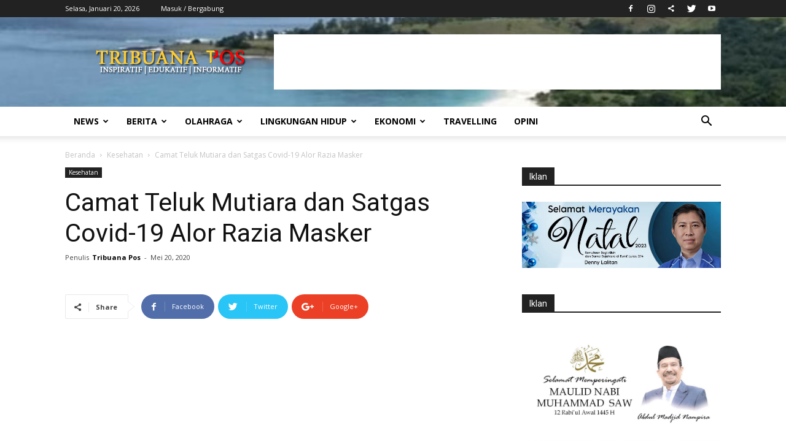

--- FILE ---
content_type: text/html; charset=UTF-8
request_url: https://tribuanapos.net/2020/05/20/camat-teluk-mutiara-dan-satgas-covid-19-alor-razia-masker/
body_size: 50422
content:
<!doctype html >
<!--[if IE 8]>    <html class="ie8" lang="en"> <![endif]-->
<!--[if IE 9]>    <html class="ie9" lang="en"> <![endif]-->
<!--[if gt IE 8]><!--> <html lang="id"> <!--<![endif]-->
<head>
    <title>Camat Teluk Mutiara dan Satgas Covid-19 Alor Razia Masker | Tribuana Pos</title>
    <meta charset="UTF-8" />
    <meta name="viewport" content="width=device-width, initial-scale=1.0">
    <link rel="pingback" href="https://tribuanapos.net/xmlrpc.php" />
    <style>
#wpadminbar #wp-admin-bar-wccp_free_top_button .ab-icon:before {
	content: "\f160";
	color: #02CA02;
	top: 3px;
}
#wpadminbar #wp-admin-bar-wccp_free_top_button .ab-icon {
	transform: rotate(45deg);
}
</style>
<meta name='robots' content='max-image-preview:large' />
<meta property="og:image" content="https://tribuanapos.net/wp-content/uploads/2020/05/IMG_20052020_150429_692_x_385_piksel.jpg" /><link rel="icon" type="image/png" href="https://tribuanapos.net/wp-content/uploads/2020/02/Tribuana-Pos-Retina-Logo-1.png"><link rel="apple-touch-icon-precomposed" sizes="76x76" href="https://tribuanapos.net/wp-content/uploads/2020/02/Tribuana-Pos-Mobile-Logo.png"/><link rel="apple-touch-icon-precomposed" sizes="120x120" href="https://tribuanapos.net/wp-content/uploads/2020/02/Tribuana-Pos-Mobile-Logo.png"/><link rel="apple-touch-icon-precomposed" sizes="152x152" href="https://tribuanapos.net/wp-content/uploads/2020/02/Tribuana-Pos-Mobile-Logo.png"/><link rel="apple-touch-icon-precomposed" sizes="114x114" href="https://tribuanapos.net/wp-content/uploads/2020/02/Tribuana-Pos-Mobile-Logo.png"/><link rel="apple-touch-icon-precomposed" sizes="144x144" href="https://tribuanapos.net/wp-content/uploads/2020/02/Tribuana-Pos-Mobile-Logo.png"/><link rel='dns-prefetch' href='//fonts.googleapis.com' />
<link rel="alternate" type="application/rss+xml" title="Tribuana Pos &raquo; Feed" href="https://tribuanapos.net/feed/" />
<link rel="alternate" type="application/rss+xml" title="Tribuana Pos &raquo; Umpan Komentar" href="https://tribuanapos.net/comments/feed/" />
<link rel="alternate" title="oEmbed (JSON)" type="application/json+oembed" href="https://tribuanapos.net/wp-json/oembed/1.0/embed?url=https%3A%2F%2Ftribuanapos.net%2F2020%2F05%2F20%2Fcamat-teluk-mutiara-dan-satgas-covid-19-alor-razia-masker%2F" />
<link rel="alternate" title="oEmbed (XML)" type="text/xml+oembed" href="https://tribuanapos.net/wp-json/oembed/1.0/embed?url=https%3A%2F%2Ftribuanapos.net%2F2020%2F05%2F20%2Fcamat-teluk-mutiara-dan-satgas-covid-19-alor-razia-masker%2F&#038;format=xml" />
		<!-- This site uses the Google Analytics by MonsterInsights plugin v9.11.1 - Using Analytics tracking - https://www.monsterinsights.com/ -->
							<script src="//www.googletagmanager.com/gtag/js?id=G-F2M38BJVJF"  data-cfasync="false" data-wpfc-render="false" type="text/javascript" async></script>
			<script data-cfasync="false" data-wpfc-render="false" type="text/javascript">
				var mi_version = '9.11.1';
				var mi_track_user = true;
				var mi_no_track_reason = '';
								var MonsterInsightsDefaultLocations = {"page_location":"https:\/\/tribuanapos.net\/2020\/05\/20\/camat-teluk-mutiara-dan-satgas-covid-19-alor-razia-masker\/"};
								if ( typeof MonsterInsightsPrivacyGuardFilter === 'function' ) {
					var MonsterInsightsLocations = (typeof MonsterInsightsExcludeQuery === 'object') ? MonsterInsightsPrivacyGuardFilter( MonsterInsightsExcludeQuery ) : MonsterInsightsPrivacyGuardFilter( MonsterInsightsDefaultLocations );
				} else {
					var MonsterInsightsLocations = (typeof MonsterInsightsExcludeQuery === 'object') ? MonsterInsightsExcludeQuery : MonsterInsightsDefaultLocations;
				}

								var disableStrs = [
										'ga-disable-G-F2M38BJVJF',
									];

				/* Function to detect opted out users */
				function __gtagTrackerIsOptedOut() {
					for (var index = 0; index < disableStrs.length; index++) {
						if (document.cookie.indexOf(disableStrs[index] + '=true') > -1) {
							return true;
						}
					}

					return false;
				}

				/* Disable tracking if the opt-out cookie exists. */
				if (__gtagTrackerIsOptedOut()) {
					for (var index = 0; index < disableStrs.length; index++) {
						window[disableStrs[index]] = true;
					}
				}

				/* Opt-out function */
				function __gtagTrackerOptout() {
					for (var index = 0; index < disableStrs.length; index++) {
						document.cookie = disableStrs[index] + '=true; expires=Thu, 31 Dec 2099 23:59:59 UTC; path=/';
						window[disableStrs[index]] = true;
					}
				}

				if ('undefined' === typeof gaOptout) {
					function gaOptout() {
						__gtagTrackerOptout();
					}
				}
								window.dataLayer = window.dataLayer || [];

				window.MonsterInsightsDualTracker = {
					helpers: {},
					trackers: {},
				};
				if (mi_track_user) {
					function __gtagDataLayer() {
						dataLayer.push(arguments);
					}

					function __gtagTracker(type, name, parameters) {
						if (!parameters) {
							parameters = {};
						}

						if (parameters.send_to) {
							__gtagDataLayer.apply(null, arguments);
							return;
						}

						if (type === 'event') {
														parameters.send_to = monsterinsights_frontend.v4_id;
							var hookName = name;
							if (typeof parameters['event_category'] !== 'undefined') {
								hookName = parameters['event_category'] + ':' + name;
							}

							if (typeof MonsterInsightsDualTracker.trackers[hookName] !== 'undefined') {
								MonsterInsightsDualTracker.trackers[hookName](parameters);
							} else {
								__gtagDataLayer('event', name, parameters);
							}
							
						} else {
							__gtagDataLayer.apply(null, arguments);
						}
					}

					__gtagTracker('js', new Date());
					__gtagTracker('set', {
						'developer_id.dZGIzZG': true,
											});
					if ( MonsterInsightsLocations.page_location ) {
						__gtagTracker('set', MonsterInsightsLocations);
					}
										__gtagTracker('config', 'G-F2M38BJVJF', {"forceSSL":"true","link_attribution":"true"} );
										window.gtag = __gtagTracker;										(function () {
						/* https://developers.google.com/analytics/devguides/collection/analyticsjs/ */
						/* ga and __gaTracker compatibility shim. */
						var noopfn = function () {
							return null;
						};
						var newtracker = function () {
							return new Tracker();
						};
						var Tracker = function () {
							return null;
						};
						var p = Tracker.prototype;
						p.get = noopfn;
						p.set = noopfn;
						p.send = function () {
							var args = Array.prototype.slice.call(arguments);
							args.unshift('send');
							__gaTracker.apply(null, args);
						};
						var __gaTracker = function () {
							var len = arguments.length;
							if (len === 0) {
								return;
							}
							var f = arguments[len - 1];
							if (typeof f !== 'object' || f === null || typeof f.hitCallback !== 'function') {
								if ('send' === arguments[0]) {
									var hitConverted, hitObject = false, action;
									if ('event' === arguments[1]) {
										if ('undefined' !== typeof arguments[3]) {
											hitObject = {
												'eventAction': arguments[3],
												'eventCategory': arguments[2],
												'eventLabel': arguments[4],
												'value': arguments[5] ? arguments[5] : 1,
											}
										}
									}
									if ('pageview' === arguments[1]) {
										if ('undefined' !== typeof arguments[2]) {
											hitObject = {
												'eventAction': 'page_view',
												'page_path': arguments[2],
											}
										}
									}
									if (typeof arguments[2] === 'object') {
										hitObject = arguments[2];
									}
									if (typeof arguments[5] === 'object') {
										Object.assign(hitObject, arguments[5]);
									}
									if ('undefined' !== typeof arguments[1].hitType) {
										hitObject = arguments[1];
										if ('pageview' === hitObject.hitType) {
											hitObject.eventAction = 'page_view';
										}
									}
									if (hitObject) {
										action = 'timing' === arguments[1].hitType ? 'timing_complete' : hitObject.eventAction;
										hitConverted = mapArgs(hitObject);
										__gtagTracker('event', action, hitConverted);
									}
								}
								return;
							}

							function mapArgs(args) {
								var arg, hit = {};
								var gaMap = {
									'eventCategory': 'event_category',
									'eventAction': 'event_action',
									'eventLabel': 'event_label',
									'eventValue': 'event_value',
									'nonInteraction': 'non_interaction',
									'timingCategory': 'event_category',
									'timingVar': 'name',
									'timingValue': 'value',
									'timingLabel': 'event_label',
									'page': 'page_path',
									'location': 'page_location',
									'title': 'page_title',
									'referrer' : 'page_referrer',
								};
								for (arg in args) {
																		if (!(!args.hasOwnProperty(arg) || !gaMap.hasOwnProperty(arg))) {
										hit[gaMap[arg]] = args[arg];
									} else {
										hit[arg] = args[arg];
									}
								}
								return hit;
							}

							try {
								f.hitCallback();
							} catch (ex) {
							}
						};
						__gaTracker.create = newtracker;
						__gaTracker.getByName = newtracker;
						__gaTracker.getAll = function () {
							return [];
						};
						__gaTracker.remove = noopfn;
						__gaTracker.loaded = true;
						window['__gaTracker'] = __gaTracker;
					})();
									} else {
										console.log("");
					(function () {
						function __gtagTracker() {
							return null;
						}

						window['__gtagTracker'] = __gtagTracker;
						window['gtag'] = __gtagTracker;
					})();
									}
			</script>
							<!-- / Google Analytics by MonsterInsights -->
		<style id='wp-img-auto-sizes-contain-inline-css' type='text/css'>
img:is([sizes=auto i],[sizes^="auto," i]){contain-intrinsic-size:3000px 1500px}
/*# sourceURL=wp-img-auto-sizes-contain-inline-css */
</style>
<style id='wp-emoji-styles-inline-css' type='text/css'>

	img.wp-smiley, img.emoji {
		display: inline !important;
		border: none !important;
		box-shadow: none !important;
		height: 1em !important;
		width: 1em !important;
		margin: 0 0.07em !important;
		vertical-align: -0.1em !important;
		background: none !important;
		padding: 0 !important;
	}
/*# sourceURL=wp-emoji-styles-inline-css */
</style>
<style id='wp-block-library-inline-css' type='text/css'>
:root{--wp-block-synced-color:#7a00df;--wp-block-synced-color--rgb:122,0,223;--wp-bound-block-color:var(--wp-block-synced-color);--wp-editor-canvas-background:#ddd;--wp-admin-theme-color:#007cba;--wp-admin-theme-color--rgb:0,124,186;--wp-admin-theme-color-darker-10:#006ba1;--wp-admin-theme-color-darker-10--rgb:0,107,160.5;--wp-admin-theme-color-darker-20:#005a87;--wp-admin-theme-color-darker-20--rgb:0,90,135;--wp-admin-border-width-focus:2px}@media (min-resolution:192dpi){:root{--wp-admin-border-width-focus:1.5px}}.wp-element-button{cursor:pointer}:root .has-very-light-gray-background-color{background-color:#eee}:root .has-very-dark-gray-background-color{background-color:#313131}:root .has-very-light-gray-color{color:#eee}:root .has-very-dark-gray-color{color:#313131}:root .has-vivid-green-cyan-to-vivid-cyan-blue-gradient-background{background:linear-gradient(135deg,#00d084,#0693e3)}:root .has-purple-crush-gradient-background{background:linear-gradient(135deg,#34e2e4,#4721fb 50%,#ab1dfe)}:root .has-hazy-dawn-gradient-background{background:linear-gradient(135deg,#faaca8,#dad0ec)}:root .has-subdued-olive-gradient-background{background:linear-gradient(135deg,#fafae1,#67a671)}:root .has-atomic-cream-gradient-background{background:linear-gradient(135deg,#fdd79a,#004a59)}:root .has-nightshade-gradient-background{background:linear-gradient(135deg,#330968,#31cdcf)}:root .has-midnight-gradient-background{background:linear-gradient(135deg,#020381,#2874fc)}:root{--wp--preset--font-size--normal:16px;--wp--preset--font-size--huge:42px}.has-regular-font-size{font-size:1em}.has-larger-font-size{font-size:2.625em}.has-normal-font-size{font-size:var(--wp--preset--font-size--normal)}.has-huge-font-size{font-size:var(--wp--preset--font-size--huge)}.has-text-align-center{text-align:center}.has-text-align-left{text-align:left}.has-text-align-right{text-align:right}.has-fit-text{white-space:nowrap!important}#end-resizable-editor-section{display:none}.aligncenter{clear:both}.items-justified-left{justify-content:flex-start}.items-justified-center{justify-content:center}.items-justified-right{justify-content:flex-end}.items-justified-space-between{justify-content:space-between}.screen-reader-text{border:0;clip-path:inset(50%);height:1px;margin:-1px;overflow:hidden;padding:0;position:absolute;width:1px;word-wrap:normal!important}.screen-reader-text:focus{background-color:#ddd;clip-path:none;color:#444;display:block;font-size:1em;height:auto;left:5px;line-height:normal;padding:15px 23px 14px;text-decoration:none;top:5px;width:auto;z-index:100000}html :where(.has-border-color){border-style:solid}html :where([style*=border-top-color]){border-top-style:solid}html :where([style*=border-right-color]){border-right-style:solid}html :where([style*=border-bottom-color]){border-bottom-style:solid}html :where([style*=border-left-color]){border-left-style:solid}html :where([style*=border-width]){border-style:solid}html :where([style*=border-top-width]){border-top-style:solid}html :where([style*=border-right-width]){border-right-style:solid}html :where([style*=border-bottom-width]){border-bottom-style:solid}html :where([style*=border-left-width]){border-left-style:solid}html :where(img[class*=wp-image-]){height:auto;max-width:100%}:where(figure){margin:0 0 1em}html :where(.is-position-sticky){--wp-admin--admin-bar--position-offset:var(--wp-admin--admin-bar--height,0px)}@media screen and (max-width:600px){html :where(.is-position-sticky){--wp-admin--admin-bar--position-offset:0px}}

/*# sourceURL=wp-block-library-inline-css */
</style><style id='global-styles-inline-css' type='text/css'>
:root{--wp--preset--aspect-ratio--square: 1;--wp--preset--aspect-ratio--4-3: 4/3;--wp--preset--aspect-ratio--3-4: 3/4;--wp--preset--aspect-ratio--3-2: 3/2;--wp--preset--aspect-ratio--2-3: 2/3;--wp--preset--aspect-ratio--16-9: 16/9;--wp--preset--aspect-ratio--9-16: 9/16;--wp--preset--color--black: #000000;--wp--preset--color--cyan-bluish-gray: #abb8c3;--wp--preset--color--white: #ffffff;--wp--preset--color--pale-pink: #f78da7;--wp--preset--color--vivid-red: #cf2e2e;--wp--preset--color--luminous-vivid-orange: #ff6900;--wp--preset--color--luminous-vivid-amber: #fcb900;--wp--preset--color--light-green-cyan: #7bdcb5;--wp--preset--color--vivid-green-cyan: #00d084;--wp--preset--color--pale-cyan-blue: #8ed1fc;--wp--preset--color--vivid-cyan-blue: #0693e3;--wp--preset--color--vivid-purple: #9b51e0;--wp--preset--gradient--vivid-cyan-blue-to-vivid-purple: linear-gradient(135deg,rgb(6,147,227) 0%,rgb(155,81,224) 100%);--wp--preset--gradient--light-green-cyan-to-vivid-green-cyan: linear-gradient(135deg,rgb(122,220,180) 0%,rgb(0,208,130) 100%);--wp--preset--gradient--luminous-vivid-amber-to-luminous-vivid-orange: linear-gradient(135deg,rgb(252,185,0) 0%,rgb(255,105,0) 100%);--wp--preset--gradient--luminous-vivid-orange-to-vivid-red: linear-gradient(135deg,rgb(255,105,0) 0%,rgb(207,46,46) 100%);--wp--preset--gradient--very-light-gray-to-cyan-bluish-gray: linear-gradient(135deg,rgb(238,238,238) 0%,rgb(169,184,195) 100%);--wp--preset--gradient--cool-to-warm-spectrum: linear-gradient(135deg,rgb(74,234,220) 0%,rgb(151,120,209) 20%,rgb(207,42,186) 40%,rgb(238,44,130) 60%,rgb(251,105,98) 80%,rgb(254,248,76) 100%);--wp--preset--gradient--blush-light-purple: linear-gradient(135deg,rgb(255,206,236) 0%,rgb(152,150,240) 100%);--wp--preset--gradient--blush-bordeaux: linear-gradient(135deg,rgb(254,205,165) 0%,rgb(254,45,45) 50%,rgb(107,0,62) 100%);--wp--preset--gradient--luminous-dusk: linear-gradient(135deg,rgb(255,203,112) 0%,rgb(199,81,192) 50%,rgb(65,88,208) 100%);--wp--preset--gradient--pale-ocean: linear-gradient(135deg,rgb(255,245,203) 0%,rgb(182,227,212) 50%,rgb(51,167,181) 100%);--wp--preset--gradient--electric-grass: linear-gradient(135deg,rgb(202,248,128) 0%,rgb(113,206,126) 100%);--wp--preset--gradient--midnight: linear-gradient(135deg,rgb(2,3,129) 0%,rgb(40,116,252) 100%);--wp--preset--font-size--small: 13px;--wp--preset--font-size--medium: 20px;--wp--preset--font-size--large: 36px;--wp--preset--font-size--x-large: 42px;--wp--preset--spacing--20: 0.44rem;--wp--preset--spacing--30: 0.67rem;--wp--preset--spacing--40: 1rem;--wp--preset--spacing--50: 1.5rem;--wp--preset--spacing--60: 2.25rem;--wp--preset--spacing--70: 3.38rem;--wp--preset--spacing--80: 5.06rem;--wp--preset--shadow--natural: 6px 6px 9px rgba(0, 0, 0, 0.2);--wp--preset--shadow--deep: 12px 12px 50px rgba(0, 0, 0, 0.4);--wp--preset--shadow--sharp: 6px 6px 0px rgba(0, 0, 0, 0.2);--wp--preset--shadow--outlined: 6px 6px 0px -3px rgb(255, 255, 255), 6px 6px rgb(0, 0, 0);--wp--preset--shadow--crisp: 6px 6px 0px rgb(0, 0, 0);}:where(.is-layout-flex){gap: 0.5em;}:where(.is-layout-grid){gap: 0.5em;}body .is-layout-flex{display: flex;}.is-layout-flex{flex-wrap: wrap;align-items: center;}.is-layout-flex > :is(*, div){margin: 0;}body .is-layout-grid{display: grid;}.is-layout-grid > :is(*, div){margin: 0;}:where(.wp-block-columns.is-layout-flex){gap: 2em;}:where(.wp-block-columns.is-layout-grid){gap: 2em;}:where(.wp-block-post-template.is-layout-flex){gap: 1.25em;}:where(.wp-block-post-template.is-layout-grid){gap: 1.25em;}.has-black-color{color: var(--wp--preset--color--black) !important;}.has-cyan-bluish-gray-color{color: var(--wp--preset--color--cyan-bluish-gray) !important;}.has-white-color{color: var(--wp--preset--color--white) !important;}.has-pale-pink-color{color: var(--wp--preset--color--pale-pink) !important;}.has-vivid-red-color{color: var(--wp--preset--color--vivid-red) !important;}.has-luminous-vivid-orange-color{color: var(--wp--preset--color--luminous-vivid-orange) !important;}.has-luminous-vivid-amber-color{color: var(--wp--preset--color--luminous-vivid-amber) !important;}.has-light-green-cyan-color{color: var(--wp--preset--color--light-green-cyan) !important;}.has-vivid-green-cyan-color{color: var(--wp--preset--color--vivid-green-cyan) !important;}.has-pale-cyan-blue-color{color: var(--wp--preset--color--pale-cyan-blue) !important;}.has-vivid-cyan-blue-color{color: var(--wp--preset--color--vivid-cyan-blue) !important;}.has-vivid-purple-color{color: var(--wp--preset--color--vivid-purple) !important;}.has-black-background-color{background-color: var(--wp--preset--color--black) !important;}.has-cyan-bluish-gray-background-color{background-color: var(--wp--preset--color--cyan-bluish-gray) !important;}.has-white-background-color{background-color: var(--wp--preset--color--white) !important;}.has-pale-pink-background-color{background-color: var(--wp--preset--color--pale-pink) !important;}.has-vivid-red-background-color{background-color: var(--wp--preset--color--vivid-red) !important;}.has-luminous-vivid-orange-background-color{background-color: var(--wp--preset--color--luminous-vivid-orange) !important;}.has-luminous-vivid-amber-background-color{background-color: var(--wp--preset--color--luminous-vivid-amber) !important;}.has-light-green-cyan-background-color{background-color: var(--wp--preset--color--light-green-cyan) !important;}.has-vivid-green-cyan-background-color{background-color: var(--wp--preset--color--vivid-green-cyan) !important;}.has-pale-cyan-blue-background-color{background-color: var(--wp--preset--color--pale-cyan-blue) !important;}.has-vivid-cyan-blue-background-color{background-color: var(--wp--preset--color--vivid-cyan-blue) !important;}.has-vivid-purple-background-color{background-color: var(--wp--preset--color--vivid-purple) !important;}.has-black-border-color{border-color: var(--wp--preset--color--black) !important;}.has-cyan-bluish-gray-border-color{border-color: var(--wp--preset--color--cyan-bluish-gray) !important;}.has-white-border-color{border-color: var(--wp--preset--color--white) !important;}.has-pale-pink-border-color{border-color: var(--wp--preset--color--pale-pink) !important;}.has-vivid-red-border-color{border-color: var(--wp--preset--color--vivid-red) !important;}.has-luminous-vivid-orange-border-color{border-color: var(--wp--preset--color--luminous-vivid-orange) !important;}.has-luminous-vivid-amber-border-color{border-color: var(--wp--preset--color--luminous-vivid-amber) !important;}.has-light-green-cyan-border-color{border-color: var(--wp--preset--color--light-green-cyan) !important;}.has-vivid-green-cyan-border-color{border-color: var(--wp--preset--color--vivid-green-cyan) !important;}.has-pale-cyan-blue-border-color{border-color: var(--wp--preset--color--pale-cyan-blue) !important;}.has-vivid-cyan-blue-border-color{border-color: var(--wp--preset--color--vivid-cyan-blue) !important;}.has-vivid-purple-border-color{border-color: var(--wp--preset--color--vivid-purple) !important;}.has-vivid-cyan-blue-to-vivid-purple-gradient-background{background: var(--wp--preset--gradient--vivid-cyan-blue-to-vivid-purple) !important;}.has-light-green-cyan-to-vivid-green-cyan-gradient-background{background: var(--wp--preset--gradient--light-green-cyan-to-vivid-green-cyan) !important;}.has-luminous-vivid-amber-to-luminous-vivid-orange-gradient-background{background: var(--wp--preset--gradient--luminous-vivid-amber-to-luminous-vivid-orange) !important;}.has-luminous-vivid-orange-to-vivid-red-gradient-background{background: var(--wp--preset--gradient--luminous-vivid-orange-to-vivid-red) !important;}.has-very-light-gray-to-cyan-bluish-gray-gradient-background{background: var(--wp--preset--gradient--very-light-gray-to-cyan-bluish-gray) !important;}.has-cool-to-warm-spectrum-gradient-background{background: var(--wp--preset--gradient--cool-to-warm-spectrum) !important;}.has-blush-light-purple-gradient-background{background: var(--wp--preset--gradient--blush-light-purple) !important;}.has-blush-bordeaux-gradient-background{background: var(--wp--preset--gradient--blush-bordeaux) !important;}.has-luminous-dusk-gradient-background{background: var(--wp--preset--gradient--luminous-dusk) !important;}.has-pale-ocean-gradient-background{background: var(--wp--preset--gradient--pale-ocean) !important;}.has-electric-grass-gradient-background{background: var(--wp--preset--gradient--electric-grass) !important;}.has-midnight-gradient-background{background: var(--wp--preset--gradient--midnight) !important;}.has-small-font-size{font-size: var(--wp--preset--font-size--small) !important;}.has-medium-font-size{font-size: var(--wp--preset--font-size--medium) !important;}.has-large-font-size{font-size: var(--wp--preset--font-size--large) !important;}.has-x-large-font-size{font-size: var(--wp--preset--font-size--x-large) !important;}
/*# sourceURL=global-styles-inline-css */
</style>

<style id='classic-theme-styles-inline-css' type='text/css'>
/*! This file is auto-generated */
.wp-block-button__link{color:#fff;background-color:#32373c;border-radius:9999px;box-shadow:none;text-decoration:none;padding:calc(.667em + 2px) calc(1.333em + 2px);font-size:1.125em}.wp-block-file__button{background:#32373c;color:#fff;text-decoration:none}
/*# sourceURL=/wp-includes/css/classic-themes.min.css */
</style>
<link rel='stylesheet' id='google-fonts-style-css' href='https://fonts.googleapis.com/css?family=Open+Sans%3A300italic%2C400%2C400italic%2C600%2C600italic%2C700%7CRoboto%3A300%2C400%2C400italic%2C500%2C500italic%2C700%2C900&#038;ver=9.2.2' type='text/css' media='all' />
<link rel='stylesheet' id='td-theme-css' href='https://tribuanapos.net/wp-content/themes/Newspaper/style.css?ver=9.2.2' type='text/css' media='all' />
<script type="text/javascript" src="https://tribuanapos.net/wp-content/plugins/google-analytics-for-wordpress/assets/js/frontend-gtag.min.js?ver=9.11.1" id="monsterinsights-frontend-script-js" async="async" data-wp-strategy="async"></script>
<script data-cfasync="false" data-wpfc-render="false" type="text/javascript" id='monsterinsights-frontend-script-js-extra'>/* <![CDATA[ */
var monsterinsights_frontend = {"js_events_tracking":"true","download_extensions":"doc,pdf,ppt,zip,xls,docx,pptx,xlsx","inbound_paths":"[{\"path\":\"\\\/go\\\/\",\"label\":\"affiliate\"},{\"path\":\"\\\/recommend\\\/\",\"label\":\"affiliate\"}]","home_url":"https:\/\/tribuanapos.net","hash_tracking":"false","v4_id":"G-F2M38BJVJF"};/* ]]> */
</script>
<script type="text/javascript" src="https://tribuanapos.net/wp-includes/js/jquery/jquery.min.js?ver=3.7.1" id="jquery-core-js"></script>
<script type="text/javascript" src="https://tribuanapos.net/wp-includes/js/jquery/jquery-migrate.min.js?ver=3.4.1" id="jquery-migrate-js"></script>
<script type="text/javascript" id="jquery-js-after">
/* <![CDATA[ */
jQuery(document).ready(function() {
	jQuery(".a3ceee872aa27af2a858d4763f587ea4").click(function() {
		jQuery.post(
			"https://tribuanapos.net/wp-admin/admin-ajax.php", {
				"action": "quick_adsense_onpost_ad_click",
				"quick_adsense_onpost_ad_index": jQuery(this).attr("data-index"),
				"quick_adsense_nonce": "1fdac3a542",
			}, function(response) { }
		);
	});
});

//# sourceURL=jquery-js-after
/* ]]> */
</script>
<link rel="https://api.w.org/" href="https://tribuanapos.net/wp-json/" /><link rel="alternate" title="JSON" type="application/json" href="https://tribuanapos.net/wp-json/wp/v2/posts/6865" /><link rel="EditURI" type="application/rsd+xml" title="RSD" href="https://tribuanapos.net/xmlrpc.php?rsd" />
<meta name="generator" content="WordPress 6.9" />
<link rel="canonical" href="https://tribuanapos.net/2020/05/20/camat-teluk-mutiara-dan-satgas-covid-19-alor-razia-masker/" />
<link rel='shortlink' href='https://tribuanapos.net/?p=6865' />
<head><script data-ad-client="ca-pub-1871252242484785" async src="https://pagead2.googlesyndication.com/pagead/js/adsbygoogle.js"></script></head>

<meta name="google-site-verification" content="SFs8-VBFNwfHkW3DWbc_iN3PUnq5NZCxeLVAghjGLjo" />

<script id="mcjs">!function(c,h,i,m,p){m=c.createElement(h),p=c.getElementsByTagName(h)[0],m.async=1,m.src=i,p.parentNode.insertBefore(m,p)}(document,"script","https://chimpstatic.com/mcjs-connected/js/users/d2f46e399e609941e69766363/1f8bd925f509cb2f1f0c95c3b.js");</script><script data-ad-client="ca-pub-1871252242484785" async src="https://pagead2.googlesyndication.com/pagead/js/adsbygoogle.js"></script><script id="wpcp_disable_selection" type="text/javascript">
var image_save_msg='You are not allowed to save images!';
	var no_menu_msg='Context Menu disabled!';
	var smessage = "Woi ga boleh copas woi";

function disableEnterKey(e)
{
	var elemtype = e.target.tagName;
	
	elemtype = elemtype.toUpperCase();
	
	if (elemtype == "TEXT" || elemtype == "TEXTAREA" || elemtype == "INPUT" || elemtype == "PASSWORD" || elemtype == "SELECT" || elemtype == "OPTION" || elemtype == "EMBED")
	{
		elemtype = 'TEXT';
	}
	
	if (e.ctrlKey){
     var key;
     if(window.event)
          key = window.event.keyCode;     //IE
     else
          key = e.which;     //firefox (97)
    //if (key != 17) alert(key);
     if (elemtype!= 'TEXT' && (key == 97 || key == 65 || key == 67 || key == 99 || key == 88 || key == 120 || key == 26 || key == 85  || key == 86 || key == 83 || key == 43 || key == 73))
     {
		if(wccp_free_iscontenteditable(e)) return true;
		show_wpcp_message('You are not allowed to copy content or view source');
		return false;
     }else
     	return true;
     }
}


/*For contenteditable tags*/
function wccp_free_iscontenteditable(e)
{
	var e = e || window.event; // also there is no e.target property in IE. instead IE uses window.event.srcElement
  	
	var target = e.target || e.srcElement;

	var elemtype = e.target.nodeName;
	
	elemtype = elemtype.toUpperCase();
	
	var iscontenteditable = "false";
		
	if(typeof target.getAttribute!="undefined" ) iscontenteditable = target.getAttribute("contenteditable"); // Return true or false as string
	
	var iscontenteditable2 = false;
	
	if(typeof target.isContentEditable!="undefined" ) iscontenteditable2 = target.isContentEditable; // Return true or false as boolean

	if(target.parentElement.isContentEditable) iscontenteditable2 = true;
	
	if (iscontenteditable == "true" || iscontenteditable2 == true)
	{
		if(typeof target.style!="undefined" ) target.style.cursor = "text";
		
		return true;
	}
}

////////////////////////////////////
function disable_copy(e)
{	
	var e = e || window.event; // also there is no e.target property in IE. instead IE uses window.event.srcElement
	
	var elemtype = e.target.tagName;
	
	elemtype = elemtype.toUpperCase();
	
	if (elemtype == "TEXT" || elemtype == "TEXTAREA" || elemtype == "INPUT" || elemtype == "PASSWORD" || elemtype == "SELECT" || elemtype == "OPTION" || elemtype == "EMBED")
	{
		elemtype = 'TEXT';
	}
	
	if(wccp_free_iscontenteditable(e)) return true;
	
	var isSafari = /Safari/.test(navigator.userAgent) && /Apple Computer/.test(navigator.vendor);
	
	var checker_IMG = '';
	if (elemtype == "IMG" && checker_IMG == 'checked' && e.detail >= 2) {show_wpcp_message(alertMsg_IMG);return false;}
	if (elemtype != "TEXT")
	{
		if (smessage !== "" && e.detail == 2)
			show_wpcp_message(smessage);
		
		if (isSafari)
			return true;
		else
			return false;
	}	
}

//////////////////////////////////////////
function disable_copy_ie()
{
	var e = e || window.event;
	var elemtype = window.event.srcElement.nodeName;
	elemtype = elemtype.toUpperCase();
	if(wccp_free_iscontenteditable(e)) return true;
	if (elemtype == "IMG") {show_wpcp_message(alertMsg_IMG);return false;}
	if (elemtype != "TEXT" && elemtype != "TEXTAREA" && elemtype != "INPUT" && elemtype != "PASSWORD" && elemtype != "SELECT" && elemtype != "OPTION" && elemtype != "EMBED")
	{
		return false;
	}
}	
function reEnable()
{
	return true;
}
document.onkeydown = disableEnterKey;
document.onselectstart = disable_copy_ie;
if(navigator.userAgent.indexOf('MSIE')==-1)
{
	document.onmousedown = disable_copy;
	document.onclick = reEnable;
}
function disableSelection(target)
{
    //For IE This code will work
    if (typeof target.onselectstart!="undefined")
    target.onselectstart = disable_copy_ie;
    
    //For Firefox This code will work
    else if (typeof target.style.MozUserSelect!="undefined")
    {target.style.MozUserSelect="none";}
    
    //All other  (ie: Opera) This code will work
    else
    target.onmousedown=function(){return false}
    target.style.cursor = "default";
}
//Calling the JS function directly just after body load
window.onload = function(){disableSelection(document.body);};

//////////////////special for safari Start////////////////
var onlongtouch;
var timer;
var touchduration = 1000; //length of time we want the user to touch before we do something

var elemtype = "";
function touchstart(e) {
	var e = e || window.event;
  // also there is no e.target property in IE.
  // instead IE uses window.event.srcElement
  	var target = e.target || e.srcElement;
	
	elemtype = window.event.srcElement.nodeName;
	
	elemtype = elemtype.toUpperCase();
	
	if(!wccp_pro_is_passive()) e.preventDefault();
	if (!timer) {
		timer = setTimeout(onlongtouch, touchduration);
	}
}

function touchend() {
    //stops short touches from firing the event
    if (timer) {
        clearTimeout(timer);
        timer = null;
    }
	onlongtouch();
}

onlongtouch = function(e) { //this will clear the current selection if anything selected
	
	if (elemtype != "TEXT" && elemtype != "TEXTAREA" && elemtype != "INPUT" && elemtype != "PASSWORD" && elemtype != "SELECT" && elemtype != "EMBED" && elemtype != "OPTION")	
	{
		if (window.getSelection) {
			if (window.getSelection().empty) {  // Chrome
			window.getSelection().empty();
			} else if (window.getSelection().removeAllRanges) {  // Firefox
			window.getSelection().removeAllRanges();
			}
		} else if (document.selection) {  // IE?
			document.selection.empty();
		}
		return false;
	}
};

document.addEventListener("DOMContentLoaded", function(event) { 
    window.addEventListener("touchstart", touchstart, false);
    window.addEventListener("touchend", touchend, false);
});

function wccp_pro_is_passive() {

  var cold = false,
  hike = function() {};

  try {
	  const object1 = {};
  var aid = Object.defineProperty(object1, 'passive', {
  get() {cold = true}
  });
  window.addEventListener('test', hike, aid);
  window.removeEventListener('test', hike, aid);
  } catch (e) {}

  return cold;
}
/*special for safari End*/
</script>
<script id="wpcp_disable_Right_Click" type="text/javascript">
document.ondragstart = function() { return false;}
	function nocontext(e) {
	   return false;
	}
	document.oncontextmenu = nocontext;
</script>
<style>
.unselectable
{
-moz-user-select:none;
-webkit-user-select:none;
cursor: default;
}
html
{
-webkit-touch-callout: none;
-webkit-user-select: none;
-khtml-user-select: none;
-moz-user-select: none;
-ms-user-select: none;
user-select: none;
-webkit-tap-highlight-color: rgba(0,0,0,0);
}
</style>
<script id="wpcp_css_disable_selection" type="text/javascript">
var e = document.getElementsByTagName('body')[0];
if(e)
{
	e.setAttribute('unselectable',"on");
}
</script>
<!--[if lt IE 9]><script src="https://cdnjs.cloudflare.com/ajax/libs/html5shiv/3.7.3/html5shiv.js"></script><![endif]-->
    
<!-- JS generated by theme -->

<script>
    
    

	    var tdBlocksArray = []; //here we store all the items for the current page

	    //td_block class - each ajax block uses a object of this class for requests
	    function tdBlock() {
		    this.id = '';
		    this.block_type = 1; //block type id (1-234 etc)
		    this.atts = '';
		    this.td_column_number = '';
		    this.td_current_page = 1; //
		    this.post_count = 0; //from wp
		    this.found_posts = 0; //from wp
		    this.max_num_pages = 0; //from wp
		    this.td_filter_value = ''; //current live filter value
		    this.is_ajax_running = false;
		    this.td_user_action = ''; // load more or infinite loader (used by the animation)
		    this.header_color = '';
		    this.ajax_pagination_infinite_stop = ''; //show load more at page x
	    }


        // td_js_generator - mini detector
        (function(){
            var htmlTag = document.getElementsByTagName("html")[0];

	        if ( navigator.userAgent.indexOf("MSIE 10.0") > -1 ) {
                htmlTag.className += ' ie10';
            }

            if ( !!navigator.userAgent.match(/Trident.*rv\:11\./) ) {
                htmlTag.className += ' ie11';
            }

	        if ( navigator.userAgent.indexOf("Edge") > -1 ) {
                htmlTag.className += ' ieEdge';
            }

            if ( /(iPad|iPhone|iPod)/g.test(navigator.userAgent) ) {
                htmlTag.className += ' td-md-is-ios';
            }

            var user_agent = navigator.userAgent.toLowerCase();
            if ( user_agent.indexOf("android") > -1 ) {
                htmlTag.className += ' td-md-is-android';
            }

            if ( -1 !== navigator.userAgent.indexOf('Mac OS X')  ) {
                htmlTag.className += ' td-md-is-os-x';
            }

            if ( /chrom(e|ium)/.test(navigator.userAgent.toLowerCase()) ) {
               htmlTag.className += ' td-md-is-chrome';
            }

            if ( -1 !== navigator.userAgent.indexOf('Firefox') ) {
                htmlTag.className += ' td-md-is-firefox';
            }

            if ( -1 !== navigator.userAgent.indexOf('Safari') && -1 === navigator.userAgent.indexOf('Chrome') ) {
                htmlTag.className += ' td-md-is-safari';
            }

            if( -1 !== navigator.userAgent.indexOf('IEMobile') ){
                htmlTag.className += ' td-md-is-iemobile';
            }

        })();




        var tdLocalCache = {};

        ( function () {
            "use strict";

            tdLocalCache = {
                data: {},
                remove: function (resource_id) {
                    delete tdLocalCache.data[resource_id];
                },
                exist: function (resource_id) {
                    return tdLocalCache.data.hasOwnProperty(resource_id) && tdLocalCache.data[resource_id] !== null;
                },
                get: function (resource_id) {
                    return tdLocalCache.data[resource_id];
                },
                set: function (resource_id, cachedData) {
                    tdLocalCache.remove(resource_id);
                    tdLocalCache.data[resource_id] = cachedData;
                }
            };
        })();

    
    
var tds_login_sing_in_widget="show";
var td_viewport_interval_list=[{"limitBottom":767,"sidebarWidth":228},{"limitBottom":1018,"sidebarWidth":300},{"limitBottom":1140,"sidebarWidth":324}];
var td_animation_stack_effect="type0";
var tds_animation_stack=true;
var td_animation_stack_specific_selectors=".entry-thumb, img";
var td_animation_stack_general_selectors=".td-animation-stack img, .td-animation-stack .entry-thumb, .post img";
var td_ajax_url="https:\/\/tribuanapos.net\/wp-admin\/admin-ajax.php?td_theme_name=Newspaper&v=9.2.2";
var td_get_template_directory_uri="https:\/\/tribuanapos.net\/wp-content\/themes\/Newspaper";
var tds_snap_menu="smart_snap_always";
var tds_logo_on_sticky="show_header_logo";
var tds_header_style="";
var td_please_wait="Mohon Tunggu\u2026";
var td_email_user_pass_incorrect="Pengguna dan password salah!";
var td_email_user_incorrect="Email atau nama pengguna salah!";
var td_email_incorrect="Email tidak benar!";
var tds_more_articles_on_post_enable="show";
var tds_more_articles_on_post_time_to_wait="";
var tds_more_articles_on_post_pages_distance_from_top=0;
var tds_theme_color_site_wide="#4db2ec";
var tds_smart_sidebar="enabled";
var tdThemeName="Newspaper";
var td_magnific_popup_translation_tPrev="Sebelumnya (tombol panah kiri)";
var td_magnific_popup_translation_tNext="Berikutnya (tombol panah kanan)";
var td_magnific_popup_translation_tCounter="%curr% dari %total%";
var td_magnific_popup_translation_ajax_tError="Isi dari %url% tidak dapat dimuat.";
var td_magnific_popup_translation_image_tError="Gambar #%curr% tidak dapat dimuat.";
var tdDateNamesI18n={"month_names":["Januari","Februari","Maret","April","Mei","Juni","Juli","Agustus","September","Oktober","November","Desember"],"month_names_short":["Jan","Feb","Mar","Apr","Mei","Jun","Jul","Agu","Sep","Okt","Nov","Des"],"day_names":["Minggu","Senin","Selasa","Rabu","Kamis","Jumat","Sabtu"],"day_names_short":["Ming","Sen","Sel","Rab","Kam","Jum","Sab"]};
var td_ad_background_click_link="https:\/\/tribuanapos.net\/";
var td_ad_background_click_target="";
</script>


<!-- Header style compiled by theme -->

<style>
    
.block-title > span,
    .block-title > span > a,
    .block-title > a,
    .block-title > label,
    .widgettitle,
    .widgettitle:after,
    .td-trending-now-title,
    .td-trending-now-wrapper:hover .td-trending-now-title,
    .wpb_tabs li.ui-tabs-active a,
    .wpb_tabs li:hover a,
    .vc_tta-container .vc_tta-color-grey.vc_tta-tabs-position-top.vc_tta-style-classic .vc_tta-tabs-container .vc_tta-tab.vc_active > a,
    .vc_tta-container .vc_tta-color-grey.vc_tta-tabs-position-top.vc_tta-style-classic .vc_tta-tabs-container .vc_tta-tab:hover > a,
    .td_block_template_1 .td-related-title .td-cur-simple-item,
    .woocommerce .product .products h2:not(.woocommerce-loop-product__title),
    .td-subcat-filter .td-subcat-dropdown:hover .td-subcat-more,
    .td-weather-information:before,
    .td-weather-week:before,
    .td_block_exchange .td-exchange-header:before,
    .td-theme-wrap .td_block_template_3 .td-block-title > *,
    .td-theme-wrap .td_block_template_4 .td-block-title > *,
    .td-theme-wrap .td_block_template_7 .td-block-title > *,
    .td-theme-wrap .td_block_template_9 .td-block-title:after,
    .td-theme-wrap .td_block_template_10 .td-block-title::before,
    .td-theme-wrap .td_block_template_11 .td-block-title::before,
    .td-theme-wrap .td_block_template_11 .td-block-title::after,
    .td-theme-wrap .td_block_template_14 .td-block-title,
    .td-theme-wrap .td_block_template_15 .td-block-title:before,
    .td-theme-wrap .td_block_template_17 .td-block-title:before {
        background-color: #222222;
    }

    .woocommerce div.product .woocommerce-tabs ul.tabs li.active {
    	background-color: #222222 !important;
    }

    .block-title,
    .td_block_template_1 .td-related-title,
    .wpb_tabs .wpb_tabs_nav,
    .vc_tta-container .vc_tta-color-grey.vc_tta-tabs-position-top.vc_tta-style-classic .vc_tta-tabs-container,
    .woocommerce div.product .woocommerce-tabs ul.tabs:before,
    .td-theme-wrap .td_block_template_5 .td-block-title > *,
    .td-theme-wrap .td_block_template_17 .td-block-title,
    .td-theme-wrap .td_block_template_17 .td-block-title::before {
        border-color: #222222;
    }

    .td-theme-wrap .td_block_template_4 .td-block-title > *:before,
    .td-theme-wrap .td_block_template_17 .td-block-title::after {
        border-color: #222222 transparent transparent transparent;
    }
    
    .td-theme-wrap .td_block_template_4 .td-related-title .td-cur-simple-item:before {
        border-color: #222222 transparent transparent transparent !important;
    }

    
    .td-header-bg:before {
        background-image: url('https://tribuanapos.net/wp-content/uploads/2019/11/Pantai-Lingal.jpg');
    }

    
    .td-header-bg:before {
        background-position: center center;
    }

    
    .td-footer-wrapper,
    .td-footer-wrapper .td_block_template_7 .td-block-title > *,
    .td-footer-wrapper .td_block_template_17 .td-block-title,
    .td-footer-wrapper .td-block-title-wrap .td-wrapper-pulldown-filter {
        background-color: #232323;
    }

    
    .td-sub-footer-container {
        background-color: #0a0a0a;
    }

    
    .td-footer-wrapper::before {
        background-image: url('https://tribuanapos.net/wp-content/uploads/2019/11/Lingal-2.png');
    }

    
    .td-footer-wrapper::before {
        background-size: cover;
    }

    
    .td-footer-wrapper::before {
        background-position: center center;
    }

    
    .td-footer-wrapper::before {
        opacity: 0.1;
    }
</style>



<script type="application/ld+json">
    {
        "@context": "http://schema.org",
        "@type": "BreadcrumbList",
        "itemListElement": [
            {
                "@type": "ListItem",
                "position": 1,
                "item": {
                    "@type": "WebSite",
                    "@id": "https://tribuanapos.net/",
                    "name": "Beranda"
                }
            },
            {
                "@type": "ListItem",
                "position": 2,
                    "item": {
                    "@type": "WebPage",
                    "@id": "https://tribuanapos.net/category/kesehatan/",
                    "name": "Kesehatan"
                }
            }
            ,{
                "@type": "ListItem",
                "position": 3,
                    "item": {
                    "@type": "WebPage",
                    "@id": "https://tribuanapos.net/2020/05/20/camat-teluk-mutiara-dan-satgas-covid-19-alor-razia-masker/",
                    "name": "Camat Teluk Mutiara dan Satgas Covid-19 Alor Razia Masker"                                
                }
            }    
        ]
    }
</script>
	<script data-ad-client="ca-pub-1871252242484785" async src="https://pagead2.googlesyndication.com/pagead/js/adsbygoogle.js"></script>
</head>

<body class="wp-singular post-template-default single single-post postid-6865 single-format-standard wp-theme-Newspaper unselectable camat-teluk-mutiara-dan-satgas-covid-19-alor-razia-masker global-block-template-1 td-animation-stack-type0 td-full-layout" itemscope="itemscope" itemtype="https://schema.org/WebPage">

        <div class="td-scroll-up"><i class="td-icon-menu-up"></i></div>
    
    <div class="td-menu-background"></div>
<div id="td-mobile-nav">
    <div class="td-mobile-container">
        <!-- mobile menu top section -->
        <div class="td-menu-socials-wrap">
            <!-- socials -->
            <div class="td-menu-socials">
                
        <span class="td-social-icon-wrap">
            <a target="_blank" href="https://web.facebook.com/dematrius.mautuka" title="Facebook">
                <i class="td-icon-font td-icon-facebook"></i>
            </a>
        </span>
        <span class="td-social-icon-wrap">
            <a target="_blank" href="https://www.instagram.com/tribuanapos/" title="Instagram">
                <i class="td-icon-font td-icon-instagram"></i>
            </a>
        </span>
        <span class="td-social-icon-wrap">
            <a target="_blank" href="https://web.facebook.com/dematrius.mautuka" title="Share">
                <i class="td-icon-font td-icon-share"></i>
            </a>
        </span>
        <span class="td-social-icon-wrap">
            <a target="_blank" href="https://twitter.com/DemasMautuka" title="Twitter">
                <i class="td-icon-font td-icon-twitter"></i>
            </a>
        </span>
        <span class="td-social-icon-wrap">
            <a target="_blank" href="https://www.youtube.com/channel/UC51sIkU9L9oi8DRrDEocf6g" title="Youtube">
                <i class="td-icon-font td-icon-youtube"></i>
            </a>
        </span>            </div>
            <!-- close button -->
            <div class="td-mobile-close">
                <a href="#"><i class="td-icon-close-mobile"></i></a>
            </div>
        </div>

        <!-- login section -->
                    <div class="td-menu-login-section">
                
    <div class="td-guest-wrap">
        <div class="td-menu-avatar"><div class="td-avatar-container"></div></div>
        <div class="td-menu-login"><a id="login-link-mob">Sign in</a></div>
    </div>
            </div>
        
        <!-- menu section -->
        <div class="td-mobile-content">
            <div class="menu-main_menu-container"><ul id="menu-main_menu" class="td-mobile-main-menu"><li id="menu-item-5369" class="menu-item menu-item-type-taxonomy menu-item-object-category menu-item-has-children menu-item-first menu-item-5369"><a href="https://tribuanapos.net/category/news/">NEWS<i class="td-icon-menu-right td-element-after"></i></a>
<ul class="sub-menu">
	<li id="menu-item-5371" class="menu-item menu-item-type-taxonomy menu-item-object-category menu-item-5371"><a href="https://tribuanapos.net/category/nasional/">Nasional</a></li>
	<li id="menu-item-5372" class="menu-item menu-item-type-taxonomy menu-item-object-category menu-item-5372"><a href="https://tribuanapos.net/category/seputarntt/">Seputar NTT</a></li>
</ul>
</li>
<li id="menu-item-2408" class="menu-item menu-item-type-custom menu-item-object-custom menu-item-has-children menu-item-2408"><a href="#">BERITA<i class="td-icon-menu-right td-element-after"></i></a>
<ul class="sub-menu">
	<li id="menu-item-2398" class="menu-item menu-item-type-taxonomy menu-item-object-category menu-item-2398"><a href="https://tribuanapos.net/category/hukum-dan-kriminal/">Hukum dan Kriminal</a></li>
	<li id="menu-item-2399" class="menu-item menu-item-type-taxonomy menu-item-object-category menu-item-2399"><a href="https://tribuanapos.net/category/politik/">Politik</a></li>
	<li id="menu-item-2400" class="menu-item menu-item-type-taxonomy menu-item-object-category menu-item-2400"><a href="https://tribuanapos.net/category/pendidikan/">Pendidikan</a></li>
	<li id="menu-item-2401" class="menu-item menu-item-type-taxonomy menu-item-object-category menu-item-2401"><a href="https://tribuanapos.net/category/pariwisata/">Pariwisata</a></li>
	<li id="menu-item-2402" class="menu-item menu-item-type-taxonomy menu-item-object-category menu-item-2402"><a href="https://tribuanapos.net/category/desa/">Desa</a></li>
	<li id="menu-item-2403" class="menu-item menu-item-type-taxonomy menu-item-object-category current-post-ancestor current-menu-parent current-post-parent menu-item-2403"><a href="https://tribuanapos.net/category/kesehatan/">Kesehatan</a></li>
</ul>
</li>
<li id="menu-item-2404" class="menu-item menu-item-type-taxonomy menu-item-object-category menu-item-2404"><a href="https://tribuanapos.net/category/olahraga/">Olahraga</a></li>
<li id="menu-item-2405" class="menu-item menu-item-type-taxonomy menu-item-object-category menu-item-2405"><a href="https://tribuanapos.net/category/lingkungan-hidup/">Lingkungan Hidup</a></li>
<li id="menu-item-2406" class="menu-item menu-item-type-taxonomy menu-item-object-category menu-item-2406"><a href="https://tribuanapos.net/category/ekonomi/">Ekonomi</a></li>
<li id="menu-item-4478" class="menu-item menu-item-type-taxonomy menu-item-object-category menu-item-4478"><a href="https://tribuanapos.net/category/travelling/">Travelling</a></li>
<li id="menu-item-5373" class="menu-item menu-item-type-taxonomy menu-item-object-category menu-item-5373"><a href="https://tribuanapos.net/category/opini/">Opini</a></li>
</ul></div>        </div>
    </div>

    <!-- register/login section -->
            <div id="login-form-mobile" class="td-register-section">
            
            <div id="td-login-mob" class="td-login-animation td-login-hide-mob">
            	<!-- close button -->
	            <div class="td-login-close">
	                <a href="#" class="td-back-button"><i class="td-icon-read-down"></i></a>
	                <div class="td-login-title">Sign in</div>
	                <!-- close button -->
		            <div class="td-mobile-close">
		                <a href="#"><i class="td-icon-close-mobile"></i></a>
		            </div>
	            </div>
	            <div class="td-login-form-wrap">
	                <div class="td-login-panel-title"><span>Welcome!</span>Log into your account</div>
	                <div class="td_display_err"></div>
	                <div class="td-login-inputs"><input class="td-login-input" type="text" name="login_email" id="login_email-mob" value="" required><label>nama pengguna</label></div>
	                <div class="td-login-inputs"><input class="td-login-input" type="password" name="login_pass" id="login_pass-mob" value="" required><label>kata sandi Anda</label></div>
	                <input type="button" name="login_button" id="login_button-mob" class="td-login-button" value="MASUK">
	                <div class="td-login-info-text">
	                <a href="#" id="forgot-pass-link-mob">Lupa kata sandi Anda?</a>
	                </div>
	                
	                <div class="td-login-info-text"><a class="privacy-policy-link" href="https://tribuanapos.net/kebijakan-privasi/" rel="privacy-policy">Pedoman Media Siber</a></div>
	                
                </div>
            </div>

            
            
            
            
            <div id="td-forgot-pass-mob" class="td-login-animation td-login-hide-mob">
                <!-- close button -->
	            <div class="td-forgot-pass-close">
	                <a href="#" class="td-back-button"><i class="td-icon-read-down"></i></a>
	                <div class="td-login-title">Password recovery</div>
	            </div>
	            <div class="td-login-form-wrap">
	                <div class="td-login-panel-title">Memulihkan kata sandi anda</div>
	                <div class="td_display_err"></div>
	                <div class="td-login-inputs"><input class="td-login-input" type="text" name="forgot_email" id="forgot_email-mob" value="" required><label>email Anda</label></div>
	                <input type="button" name="forgot_button" id="forgot_button-mob" class="td-login-button" value="Kirim Kata Sandi Saya">
                </div>
            </div>
        </div>
    </div>    <div class="td-search-background"></div>
<div class="td-search-wrap-mob">
	<div class="td-drop-down-search" aria-labelledby="td-header-search-button">
		<form method="get" class="td-search-form" action="https://tribuanapos.net/">
			<!-- close button -->
			<div class="td-search-close">
				<a href="#"><i class="td-icon-close-mobile"></i></a>
			</div>
			<div role="search" class="td-search-input">
				<span>pencarian</span>
				<input id="td-header-search-mob" type="text" value="" name="s" autocomplete="off" />
			</div>
		</form>
		<div id="td-aj-search-mob"></div>
	</div>
</div>    
    
    <div id="td-outer-wrap" class="td-theme-wrap">
    
        <!--
Header style 1
-->


<div class="td-header-wrap td-header-style-1 td-header-background-image">
            <div class="td-header-bg td-container-wrap "></div>
    
    <div class="td-header-top-menu-full td-container-wrap ">
        <div class="td-container td-header-row td-header-top-menu">
            
    <div class="top-bar-style-1">
        
<div class="td-header-sp-top-menu">


	        <div class="td_data_time">
            <div >

                Selasa, Januari 20, 2026
            </div>
        </div>
    <ul class="top-header-menu td_ul_login"><li class="menu-item"><a class="td-login-modal-js menu-item" href="#login-form" data-effect="mpf-td-login-effect">Masuk / Bergabung</a><span class="td-sp-ico-login td_sp_login_ico_style"></span></li></ul></div>
        <div class="td-header-sp-top-widget">
    
    
        
        <span class="td-social-icon-wrap">
            <a target="_blank" href="https://web.facebook.com/dematrius.mautuka" title="Facebook">
                <i class="td-icon-font td-icon-facebook"></i>
            </a>
        </span>
        <span class="td-social-icon-wrap">
            <a target="_blank" href="https://www.instagram.com/tribuanapos/" title="Instagram">
                <i class="td-icon-font td-icon-instagram"></i>
            </a>
        </span>
        <span class="td-social-icon-wrap">
            <a target="_blank" href="https://web.facebook.com/dematrius.mautuka" title="Share">
                <i class="td-icon-font td-icon-share"></i>
            </a>
        </span>
        <span class="td-social-icon-wrap">
            <a target="_blank" href="https://twitter.com/DemasMautuka" title="Twitter">
                <i class="td-icon-font td-icon-twitter"></i>
            </a>
        </span>
        <span class="td-social-icon-wrap">
            <a target="_blank" href="https://www.youtube.com/channel/UC51sIkU9L9oi8DRrDEocf6g" title="Youtube">
                <i class="td-icon-font td-icon-youtube"></i>
            </a>
        </span>    </div>    </div>

<!-- LOGIN MODAL -->

                <div  id="login-form" class="white-popup-block mfp-hide mfp-with-anim">
                    <div class="td-login-wrap">
                        <a href="#" class="td-back-button"><i class="td-icon-modal-back"></i></a>
                        <div id="td-login-div" class="td-login-form-div td-display-block">
                            <div class="td-login-panel-title">Sign in</div>
                            <div class="td-login-panel-descr">Selamat Datang! Masuk ke akun Anda</div>
                            <div class="td_display_err"></div>
                            <div class="td-login-inputs"><input class="td-login-input" type="text" name="login_email" id="login_email" value="" required><label>nama pengguna</label></div>
	                        <div class="td-login-inputs"><input class="td-login-input" type="password" name="login_pass" id="login_pass" value="" required><label>kata sandi Anda</label></div>
                            <input type="button" name="login_button" id="login_button" class="wpb_button btn td-login-button" value="Login">
                            <div class="td-login-info-text"><a href="#" id="forgot-pass-link">Forgot your password? Get help</a></div>
                            
                            
                            
                            <div class="td-login-info-text"><a class="privacy-policy-link" href="https://tribuanapos.net/kebijakan-privasi/" rel="privacy-policy">Pedoman Media Siber</a></div>
                        </div>

                        

                         <div id="td-forgot-pass-div" class="td-login-form-div td-display-none">
                            <div class="td-login-panel-title">Password recovery</div>
                            <div class="td-login-panel-descr">Memulihkan kata sandi anda</div>
                            <div class="td_display_err"></div>
                            <div class="td-login-inputs"><input class="td-login-input" type="text" name="forgot_email" id="forgot_email" value="" required><label>email Anda</label></div>
                            <input type="button" name="forgot_button" id="forgot_button" class="wpb_button btn td-login-button" value="Send My Password">
                            <div class="td-login-info-text">Sebuah kata sandi akan dikirimkan ke email Anda.</div>
                        </div>
                        
                        
                    </div>
                </div>
                        </div>
    </div>

    <div class="td-banner-wrap-full td-logo-wrap-full td-container-wrap ">
        <div class="td-container td-header-row td-header-header">
            <div class="td-header-sp-logo">
                        <a class="td-main-logo" href="https://tribuanapos.net/">
            <img class="td-retina-data" data-retina="https://tribuanapos.net/wp-content/uploads/2020/02/Tribuana-Pos-Retina-Logo-1.png" src="https://tribuanapos.net/wp-content/uploads/2020/02/Tribuana-Pos-Retina-Logo-1.png" alt=""/>
            <span class="td-visual-hidden">Tribuana Pos</span>
        </a>
                </div>
                            <div class="td-header-sp-recs">
                    <div class="td-header-rec-wrap">
    
 <!-- A generated by theme --> 

<script async src="//pagead2.googlesyndication.com/pagead/js/adsbygoogle.js"></script><div class="td-g-rec td-g-rec-id-header td_uid_1_696fe13412c09_rand td_block_template_1 ">
<script type="text/javascript">
var td_screen_width = window.innerWidth;

                    if ( td_screen_width >= 1140 ) {
                        /* large monitors */
                        document.write('<ins class="adsbygoogle" style="display:inline-block;width:728px;height:90px" data-ad-client="ca-pub-1871252242484785" data-ad-slot="9638867002"></ins>');
                        (adsbygoogle = window.adsbygoogle || []).push({});
                    }
            
	                    if ( td_screen_width >= 1019  && td_screen_width < 1140 ) {
	                        /* landscape tablets */
                        document.write('<ins class="adsbygoogle" style="display:inline-block;width:468px;height:60px" data-ad-client="ca-pub-1871252242484785" data-ad-slot="9638867002"></ins>');
	                        (adsbygoogle = window.adsbygoogle || []).push({});
	                    }
	                
                    if ( td_screen_width >= 768  && td_screen_width < 1019 ) {
                        /* portrait tablets */
                        document.write('<ins class="adsbygoogle" style="display:inline-block;width:468px;height:60px" data-ad-client="ca-pub-1871252242484785" data-ad-slot="9638867002"></ins>');
                        (adsbygoogle = window.adsbygoogle || []).push({});
                    }
                
                    if ( td_screen_width < 768 ) {
                        /* Phones */
                        document.write('<ins class="adsbygoogle" style="display:inline-block;width:320px;height:50px" data-ad-client="ca-pub-1871252242484785" data-ad-slot="9638867002"></ins>');
                        (adsbygoogle = window.adsbygoogle || []).push({});
                    }
                </script>
</div>

 <!-- end A --> 


</div>                </div>
                    </div>
    </div>

    <div class="td-header-menu-wrap-full td-container-wrap ">
        
        <div class="td-header-menu-wrap td-header-gradient ">
            <div class="td-container td-header-row td-header-main-menu">
                <div id="td-header-menu" role="navigation">
    <div id="td-top-mobile-toggle"><a href="#"><i class="td-icon-font td-icon-mobile"></i></a></div>
    <div class="td-main-menu-logo td-logo-in-header">
        		<a class="td-mobile-logo td-sticky-header" href="https://tribuanapos.net/">
			<img class="td-retina-data" data-retina="https://tribuanapos.net/wp-content/uploads/2020/02/Tribuana-Pos-Mobile-Logo.png" src="https://tribuanapos.net/wp-content/uploads/2020/02/Tribuana-Pos-Mobile-Logo.png" alt=""/>
		</a>
			<a class="td-header-logo td-sticky-header" href="https://tribuanapos.net/">
			<img class="td-retina-data" data-retina="https://tribuanapos.net/wp-content/uploads/2020/02/Tribuana-Pos-Retina-Logo-1.png" src="https://tribuanapos.net/wp-content/uploads/2020/02/Tribuana-Pos-Retina-Logo-1.png" alt=""/>
		</a>
	    </div>
    <div class="menu-main_menu-container"><ul id="menu-main_menu-1" class="sf-menu"><li class="menu-item menu-item-type-taxonomy menu-item-object-category menu-item-has-children menu-item-first td-menu-item td-normal-menu menu-item-5369"><a href="https://tribuanapos.net/category/news/">NEWS</a>
<ul class="sub-menu">
	<li class="menu-item menu-item-type-taxonomy menu-item-object-category td-menu-item td-normal-menu menu-item-5371"><a href="https://tribuanapos.net/category/nasional/">Nasional</a></li>
	<li class="menu-item menu-item-type-taxonomy menu-item-object-category td-menu-item td-normal-menu menu-item-5372"><a href="https://tribuanapos.net/category/seputarntt/">Seputar NTT</a></li>
</ul>
</li>
<li class="menu-item menu-item-type-custom menu-item-object-custom menu-item-has-children td-menu-item td-mega-menu menu-item-2408"><a href="#">BERITA</a>
<ul class="sub-menu">
	<li id="menu-item-0" class="menu-item-0"><div class="td-container-border"><div class="td-mega-grid"><div class="td_block_wrap td_block_mega_menu td_uid_2_696fe13413fed_rand td-no-subcats td_with_ajax_pagination td-pb-border-top td_block_template_1"  data-td-block-uid="td_uid_2_696fe13413fed" ><script>var block_td_uid_2_696fe13413fed = new tdBlock();
block_td_uid_2_696fe13413fed.id = "td_uid_2_696fe13413fed";
block_td_uid_2_696fe13413fed.atts = '{"limit":"5","td_column_number":3,"ajax_pagination":"next_prev","category_id":"132","show_child_cat":30,"td_ajax_filter_type":"td_category_ids_filter","td_ajax_preloading":"","block_template_id":"","header_color":"","ajax_pagination_infinite_stop":"","offset":"","td_filter_default_txt":"","td_ajax_filter_ids":"","el_class":"","color_preset":"","border_top":"","css":"","tdc_css":"","class":"td_uid_2_696fe13413fed_rand","tdc_css_class":"td_uid_2_696fe13413fed_rand","tdc_css_class_style":"td_uid_2_696fe13413fed_rand_style"}';
block_td_uid_2_696fe13413fed.td_column_number = "3";
block_td_uid_2_696fe13413fed.block_type = "td_block_mega_menu";
block_td_uid_2_696fe13413fed.post_count = "5";
block_td_uid_2_696fe13413fed.found_posts = "20";
block_td_uid_2_696fe13413fed.header_color = "";
block_td_uid_2_696fe13413fed.ajax_pagination_infinite_stop = "";
block_td_uid_2_696fe13413fed.max_num_pages = "4";
tdBlocksArray.push(block_td_uid_2_696fe13413fed);
</script><div id=td_uid_2_696fe13413fed class="td_block_inner"><div class="td-mega-row"><div class="td-mega-span">
        <div class="td_module_mega_menu td-animation-stack td_mod_mega_menu">
            <div class="td-module-image">
                <div class="td-module-thumb"><a href="https://tribuanapos.net/2023/05/21/ratusan-pemuda-alor-ikut-workshop-literasi-digital-dari-kementerian-kominfo-2/" rel="bookmark" class="td-image-wrap" title="Ratusan Pemuda Alor Ikut Workshop Literasi Digital dari Kementerian Kominfo"><img class="entry-thumb" src="[data-uri]"alt="Workshop literasi digital oleh Kementerian Kominfo di Aula Kopdit Cita Hidup, Kalabahi, Alor, Jumat (19/5)." title="Ratusan Pemuda Alor Ikut Workshop Literasi Digital dari Kementerian Kominfo" data-type="image_tag" data-img-url="https://tribuanapos.net/wp-content/uploads/2023/05/Workshop-Literasi-Digital-1-218x150.jpg"  width="218" height="150" /></a></div>                <a href="https://tribuanapos.net/category/nasional/" class="td-post-category">Nasional</a>            </div>

            <div class="item-details">
                <h3 class="entry-title td-module-title"><a href="https://tribuanapos.net/2023/05/21/ratusan-pemuda-alor-ikut-workshop-literasi-digital-dari-kementerian-kominfo-2/" rel="bookmark" title="Ratusan Pemuda Alor Ikut Workshop Literasi Digital dari Kementerian Kominfo">Ratusan Pemuda Alor Ikut Workshop Literasi Digital dari Kementerian Kominfo</a></h3>            </div>
        </div>
        </div><div class="td-mega-span">
        <div class="td_module_mega_menu td-animation-stack td_mod_mega_menu">
            <div class="td-module-image">
                <div class="td-module-thumb"><a href="https://tribuanapos.net/2021/12/03/ansy-lema-marah-klhk-yang-berniat-turunkan-status-cagar-alam-mutis-di-ntt/" rel="bookmark" class="td-image-wrap" title="Ansy Lema Marah KLHK yang Berniat Turunkan Status Cagar Alam Mutis di NTT"><img class="entry-thumb" src="[data-uri]"alt="Anggota Komisi IV DPR RI Ansy Lema, ketika RDP dengan KLHK bahas wacana alih status Cagar Alam Mutis di NTT pada Senin, (24/11/2021) di gedung DPR Senayan Jakarta." title="Ansy Lema Marah KLHK yang Berniat Turunkan Status Cagar Alam Mutis di NTT" data-type="image_tag" data-img-url="https://tribuanapos.net/wp-content/uploads/2021/12/Ansy-Lema-3-218x150.jpg"  width="218" height="150" /></a></div>                <a href="https://tribuanapos.net/category/nasional/" class="td-post-category">Nasional</a>            </div>

            <div class="item-details">
                <h3 class="entry-title td-module-title"><a href="https://tribuanapos.net/2021/12/03/ansy-lema-marah-klhk-yang-berniat-turunkan-status-cagar-alam-mutis-di-ntt/" rel="bookmark" title="Ansy Lema Marah KLHK yang Berniat Turunkan Status Cagar Alam Mutis di NTT">Ansy Lema Marah KLHK yang Berniat Turunkan Status Cagar Alam Mutis&#8230;</a></h3>            </div>
        </div>
        </div><div class="td-mega-span">
        <div class="td_module_mega_menu td-animation-stack td_mod_mega_menu">
            <div class="td-module-image">
                <div class="td-module-thumb"><a href="https://tribuanapos.net/2021/05/04/menteri-sosial-dan-menko-pmk-pantau-korban-bencana-seroja-di-alor-ntt/" rel="bookmark" class="td-image-wrap" title="Menteri Sosial dan Menko PMK Pantau Korban Bencana Seroja di Alor NTT"><img class="entry-thumb" src="[data-uri]"alt="Mensos Risma (tengah) beri sapaan usai menyerahkan santunan kepada 41 korban bencana alam di Desa Tamakh Pantar Tengah. Mensos Risma hadir di Desa Tamakh di dampingi Kadis Pendidikan Alor Alberth N. Ouwpoly (kiri), Kapolres Alor AKBP Agustinus Chrismas Try Suryanto (kedua kanan) dan Dandim 1622/Alor Letkol Inf Supyan Munawar,S.Ag (kanan)." title="Menteri Sosial dan Menko PMK Pantau Korban Bencana Seroja di Alor NTT" data-type="image_tag" data-img-url="https://tribuanapos.net/wp-content/uploads/2021/05/Mensos-Risma-newww-218x150.jpg"  width="218" height="150" /></a></div>                <a href="https://tribuanapos.net/category/nasional/" class="td-post-category">Nasional</a>            </div>

            <div class="item-details">
                <h3 class="entry-title td-module-title"><a href="https://tribuanapos.net/2021/05/04/menteri-sosial-dan-menko-pmk-pantau-korban-bencana-seroja-di-alor-ntt/" rel="bookmark" title="Menteri Sosial dan Menko PMK Pantau Korban Bencana Seroja di Alor NTT">Menteri Sosial dan Menko PMK Pantau Korban Bencana Seroja di Alor&#8230;</a></h3>            </div>
        </div>
        </div><div class="td-mega-span">
        <div class="td_module_mega_menu td-animation-stack td_mod_mega_menu">
            <div class="td-module-image">
                <div class="td-module-thumb"><a href="https://tribuanapos.net/2021/04/20/kapal-barata-mabes-polri-bantu-relawan-angkut-logistik-bencana-ke-pulau-pantar/" rel="bookmark" class="td-image-wrap" title="Kapal Barata Mabes Polri Bantu Relawan Angkut Logistik Bencana ke Pulau Pantar"><img class="entry-thumb" src="[data-uri]"alt="Kapal KP Barata 8004 Mabes Polri berlabu di Perairan Desa Kaleb Kecamatan Pantar Timur, menurunkan logistik sembako dari Relawan Pemuda Alor untuk korban bencana alam di Desa itu pada Senin (19/4) pagi." title="Kapal Barata Mabes Polri Bantu Relawan Angkut Logistik Bencana ke Pulau Pantar" data-type="image_tag" data-img-url="https://tribuanapos.net/wp-content/uploads/2021/04/Barata-1-218x150.jpg"  width="218" height="150" /></a></div>                <a href="https://tribuanapos.net/category/nasional/" class="td-post-category">Nasional</a>            </div>

            <div class="item-details">
                <h3 class="entry-title td-module-title"><a href="https://tribuanapos.net/2021/04/20/kapal-barata-mabes-polri-bantu-relawan-angkut-logistik-bencana-ke-pulau-pantar/" rel="bookmark" title="Kapal Barata Mabes Polri Bantu Relawan Angkut Logistik Bencana ke Pulau Pantar">Kapal Barata Mabes Polri Bantu Relawan Angkut Logistik Bencana ke Pulau&#8230;</a></h3>            </div>
        </div>
        </div><div class="td-mega-span">
        <div class="td_module_mega_menu td-animation-stack td_mod_mega_menu">
            <div class="td-module-image">
                <div class="td-module-thumb"><a href="https://tribuanapos.net/2021/04/12/tuduh-bohongi-rakyat-alor-di-tengah-duka-bencana-okp-cipayung-ntt-desak-presiden-copot-mensos-risma/" rel="bookmark" class="td-image-wrap" title="Tuduh Bohongi Rakyat Alor di Tengah Duka Bencana, OKP Cipayung NTT Desak Presiden Copot Mensos Risma"><img class="entry-thumb" src="[data-uri]"alt="Menteri Sosial Tri Rismaharini ketika memantau korban bencana Seroja di Bima NTB, Rabu (7/4/2021)." title="Tuduh Bohongi Rakyat Alor di Tengah Duka Bencana, OKP Cipayung NTT Desak Presiden Copot Mensos Risma" data-type="image_tag" data-img-url="https://tribuanapos.net/wp-content/uploads/2021/04/Mensos-Risma-218x150.jpg"  width="218" height="150" /></a></div>                <a href="https://tribuanapos.net/category/nasional/" class="td-post-category">Nasional</a>            </div>

            <div class="item-details">
                <h3 class="entry-title td-module-title"><a href="https://tribuanapos.net/2021/04/12/tuduh-bohongi-rakyat-alor-di-tengah-duka-bencana-okp-cipayung-ntt-desak-presiden-copot-mensos-risma/" rel="bookmark" title="Tuduh Bohongi Rakyat Alor di Tengah Duka Bencana, OKP Cipayung NTT Desak Presiden Copot Mensos Risma">Tuduh Bohongi Rakyat Alor di Tengah Duka Bencana, OKP Cipayung NTT&#8230;</a></h3>            </div>
        </div>
        </div></div></div><div class="td-next-prev-wrap"><a href="#" class="td-ajax-prev-page ajax-page-disabled" id="prev-page-td_uid_2_696fe13413fed" data-td_block_id="td_uid_2_696fe13413fed"><i class="td-icon-font td-icon-menu-left"></i></a><a href="#"  class="td-ajax-next-page" id="next-page-td_uid_2_696fe13413fed" data-td_block_id="td_uid_2_696fe13413fed"><i class="td-icon-font td-icon-menu-right"></i></a></div><div class="clearfix"></div></div> <!-- ./block1 --></div></div></li>
	<li class="menu-item menu-item-type-taxonomy menu-item-object-category td-menu-item td-normal-menu menu-item-2398"><a href="https://tribuanapos.net/category/hukum-dan-kriminal/">Hukum dan Kriminal</a></li>
	<li class="menu-item menu-item-type-taxonomy menu-item-object-category td-menu-item td-normal-menu menu-item-2399"><a href="https://tribuanapos.net/category/politik/">Politik</a></li>
	<li class="menu-item menu-item-type-taxonomy menu-item-object-category td-menu-item td-normal-menu menu-item-2400"><a href="https://tribuanapos.net/category/pendidikan/">Pendidikan</a></li>
	<li class="menu-item menu-item-type-taxonomy menu-item-object-category td-menu-item td-normal-menu menu-item-2401"><a href="https://tribuanapos.net/category/pariwisata/">Pariwisata</a></li>
	<li class="menu-item menu-item-type-taxonomy menu-item-object-category td-menu-item td-normal-menu menu-item-2402"><a href="https://tribuanapos.net/category/desa/">Desa</a></li>
	<li class="menu-item menu-item-type-taxonomy menu-item-object-category current-post-ancestor current-menu-parent current-post-parent td-menu-item td-normal-menu menu-item-2403"><a href="https://tribuanapos.net/category/kesehatan/">Kesehatan</a></li>
</ul>
</li>
<li class="menu-item menu-item-type-taxonomy menu-item-object-category td-menu-item td-mega-menu menu-item-2404"><a href="https://tribuanapos.net/category/olahraga/">Olahraga</a>
<ul class="sub-menu">
	<li class="menu-item-0"><div class="td-container-border"><div class="td-mega-grid"><div class="td_block_wrap td_block_mega_menu td_uid_3_696fe1341706e_rand td-no-subcats td_with_ajax_pagination td-pb-border-top td_block_template_1"  data-td-block-uid="td_uid_3_696fe1341706e" ><script>var block_td_uid_3_696fe1341706e = new tdBlock();
block_td_uid_3_696fe1341706e.id = "td_uid_3_696fe1341706e";
block_td_uid_3_696fe1341706e.atts = '{"limit":"5","td_column_number":3,"ajax_pagination":"next_prev","category_id":"16","show_child_cat":30,"td_ajax_filter_type":"td_category_ids_filter","td_ajax_preloading":"","block_template_id":"","header_color":"","ajax_pagination_infinite_stop":"","offset":"","td_filter_default_txt":"","td_ajax_filter_ids":"","el_class":"","color_preset":"","border_top":"","css":"","tdc_css":"","class":"td_uid_3_696fe1341706e_rand","tdc_css_class":"td_uid_3_696fe1341706e_rand","tdc_css_class_style":"td_uid_3_696fe1341706e_rand_style"}';
block_td_uid_3_696fe1341706e.td_column_number = "3";
block_td_uid_3_696fe1341706e.block_type = "td_block_mega_menu";
block_td_uid_3_696fe1341706e.post_count = "5";
block_td_uid_3_696fe1341706e.found_posts = "20";
block_td_uid_3_696fe1341706e.header_color = "";
block_td_uid_3_696fe1341706e.ajax_pagination_infinite_stop = "";
block_td_uid_3_696fe1341706e.max_num_pages = "4";
tdBlocksArray.push(block_td_uid_3_696fe1341706e);
</script><div id=td_uid_3_696fe1341706e class="td_block_inner"><div class="td-mega-row"><div class="td-mega-span">
        <div class="td_module_mega_menu td-animation-stack td_mod_mega_menu">
            <div class="td-module-image">
                <div class="td-module-thumb"><a href="https://tribuanapos.net/2025/10/07/gamki-alor-gandeng-pbvsi-gelar-turnamen-bola-volly-antar-pemuda-lintas-iman-bulan-november-2025-ayo-daftar/" rel="bookmark" class="td-image-wrap" title="GAMKI Alor Gandeng PBVSI Gelar Turnamen Bola Volly Antar Pemuda Lintas Iman Bulan November 2025, Ayo Daftar"><img class="entry-thumb" src="[data-uri]"alt="" title="GAMKI Alor Gandeng PBVSI Gelar Turnamen Bola Volly Antar Pemuda Lintas Iman Bulan November 2025, Ayo Daftar" data-type="image_tag" data-img-url="https://tribuanapos.net/wp-content/uploads/2025/10/IMG_20251007_212607_600_x_400_piksel-218x150.jpg"  width="218" height="150" /></a></div>                <a href="https://tribuanapos.net/category/olahraga/" class="td-post-category">Olahraga</a>            </div>

            <div class="item-details">
                <h3 class="entry-title td-module-title"><a href="https://tribuanapos.net/2025/10/07/gamki-alor-gandeng-pbvsi-gelar-turnamen-bola-volly-antar-pemuda-lintas-iman-bulan-november-2025-ayo-daftar/" rel="bookmark" title="GAMKI Alor Gandeng PBVSI Gelar Turnamen Bola Volly Antar Pemuda Lintas Iman Bulan November 2025, Ayo Daftar">GAMKI Alor Gandeng PBVSI Gelar Turnamen Bola Volly Antar Pemuda Lintas&#8230;</a></h3>            </div>
        </div>
        </div><div class="td-mega-span">
        <div class="td_module_mega_menu td-animation-stack td_mod_mega_menu">
            <div class="td-module-image">
                <div class="td-module-thumb"><a href="https://tribuanapos.net/2025/05/13/buka-turnamen-sepak-bola-nuha-nebo-cup-bupati-alor-minta-junjung-nilai-sportivitas-dan-kerukunan/" rel="bookmark" class="td-image-wrap" title="Buka Turnamen Sepak Bola Nuha Nebo Cup, Bupati Alor Minta Junjung Nilai Sportivitas dan Kerukunan"><img class="entry-thumb" src="[data-uri]"alt="Bupati Alor Iskandar Lakamau menendang bola di tengah lapangan, tanda dibukanya Turnamen Nuha Nebo Cup IV Tahun 2025, Senin 12 Mei di Desa Pulau Buaya, Alor Barat Laut. (Foto: Bro Mike). " title="Buka Turnamen Sepak Bola Nuha Nebo Cup, Bupati Alor Minta Junjung Nilai Sportivitas dan Kerukunan" data-type="image_tag" data-img-url="https://tribuanapos.net/wp-content/uploads/2025/05/IMG_20250513_135335_550_x_400_piksel-218x150.jpg"  width="218" height="150" /></a></div>                <a href="https://tribuanapos.net/category/olahraga/" class="td-post-category">Olahraga</a>            </div>

            <div class="item-details">
                <h3 class="entry-title td-module-title"><a href="https://tribuanapos.net/2025/05/13/buka-turnamen-sepak-bola-nuha-nebo-cup-bupati-alor-minta-junjung-nilai-sportivitas-dan-kerukunan/" rel="bookmark" title="Buka Turnamen Sepak Bola Nuha Nebo Cup, Bupati Alor Minta Junjung Nilai Sportivitas dan Kerukunan">Buka Turnamen Sepak Bola Nuha Nebo Cup, Bupati Alor Minta Junjung&#8230;</a></h3>            </div>
        </div>
        </div><div class="td-mega-span">
        <div class="td_module_mega_menu td-animation-stack td_mod_mega_menu">
            <div class="td-module-image">
                <div class="td-module-thumb"><a href="https://tribuanapos.net/2022/07/19/saksikan-serunya-partai-semifinal-turnamen-futsal-vdv-cup-i-di-kalabahi/" rel="bookmark" class="td-image-wrap" title="Saksikan Serunya Partai Semifinal Turnamen Futsal VDV Cup I di Kalabahi"><img class="entry-thumb" src="[data-uri]"alt="Ketua Panitia Futsal VDV Cup I, Alimudin Sengaji sedang memberikan sambutan di acara pembukaan Futsal VDV Cup I, tanggal 4 Juli di Lapangan Marlon Futsal Wetabua." title="Saksikan Serunya Partai Semifinal Turnamen Futsal VDV Cup I di Kalabahi" data-type="image_tag" data-img-url="https://tribuanapos.net/wp-content/uploads/2022/07/Vetor-1-218x150.jpg"  width="218" height="150" /></a></div>                <a href="https://tribuanapos.net/category/olahraga/" class="td-post-category">Olahraga</a>            </div>

            <div class="item-details">
                <h3 class="entry-title td-module-title"><a href="https://tribuanapos.net/2022/07/19/saksikan-serunya-partai-semifinal-turnamen-futsal-vdv-cup-i-di-kalabahi/" rel="bookmark" title="Saksikan Serunya Partai Semifinal Turnamen Futsal VDV Cup I di Kalabahi">Saksikan Serunya Partai Semifinal Turnamen Futsal VDV Cup I di Kalabahi</a></h3>            </div>
        </div>
        </div><div class="td-mega-span">
        <div class="td_module_mega_menu td-animation-stack td_mod_mega_menu">
            <div class="td-module-image">
                <div class="td-module-thumb"><a href="https://tribuanapos.net/2022/07/15/ketua-umum-esi-alor-rocky-winaryo-buka-turnamen-game-online-di-kalabahi/" rel="bookmark" class="td-image-wrap" title="Ketua Umum ESI Alor Rocky Winaryo Buka Turnamen Game Online di Kalabahi"><img class="entry-thumb" src="[data-uri]"alt="Ketua Umum ESI Cabang Kabupaten Alor Rocky Winaryo bersama Pengurus ESI foto bersama usai acara pembukaan turnamen ESI tahun 2022, Kamis (14/7) di Papy Coffe, Kalabahi Kota." title="Ketua Umum ESI Alor Rocky Winaryo Buka Turnamen Game Online di Kalabahi" data-type="image_tag" data-img-url="https://tribuanapos.net/wp-content/uploads/2022/07/ESI-Alor-218x150.jpg"  width="218" height="150" /></a></div>                <a href="https://tribuanapos.net/category/olahraga/" class="td-post-category">Olahraga</a>            </div>

            <div class="item-details">
                <h3 class="entry-title td-module-title"><a href="https://tribuanapos.net/2022/07/15/ketua-umum-esi-alor-rocky-winaryo-buka-turnamen-game-online-di-kalabahi/" rel="bookmark" title="Ketua Umum ESI Alor Rocky Winaryo Buka Turnamen Game Online di Kalabahi">Ketua Umum ESI Alor Rocky Winaryo Buka Turnamen Game Online di&#8230;</a></h3>            </div>
        </div>
        </div><div class="td-mega-span">
        <div class="td_module_mega_menu td-animation-stack td_mod_mega_menu">
            <div class="td-module-image">
                <div class="td-module-thumb"><a href="https://tribuanapos.net/2022/07/15/bantu-kostum-bola-kaki-di-lembur-rocky-winaryo-pesan-hindari-miras-dan-utamakan-sportivitas/" rel="bookmark" class="td-image-wrap" title="Bantu Kostum Bola Kaki di Lembur, Rocky Winaryo Pesan Hindari Miras dan Utamakan Sportivitas"><img class="entry-thumb" src="[data-uri]"alt="Anggota DPRD NTT Rocky Winaryo (tengah) foto bersama tim sepakbola Bara FC U-19 usai menyerahkan bantuan kostum, Rabu (13/7) di Desa Tuleng." title="Bantu Kostum Bola Kaki di Lembur, Rocky Winaryo Pesan Hindari Miras dan Utamakan Sportivitas" data-type="image_tag" data-img-url="https://tribuanapos.net/wp-content/uploads/2022/07/Bara-FC-218x150.jpg"  width="218" height="150" /></a></div>                <a href="https://tribuanapos.net/category/olahraga/" class="td-post-category">Olahraga</a>            </div>

            <div class="item-details">
                <h3 class="entry-title td-module-title"><a href="https://tribuanapos.net/2022/07/15/bantu-kostum-bola-kaki-di-lembur-rocky-winaryo-pesan-hindari-miras-dan-utamakan-sportivitas/" rel="bookmark" title="Bantu Kostum Bola Kaki di Lembur, Rocky Winaryo Pesan Hindari Miras dan Utamakan Sportivitas">Bantu Kostum Bola Kaki di Lembur, Rocky Winaryo Pesan Hindari Miras&#8230;</a></h3>            </div>
        </div>
        </div></div></div><div class="td-next-prev-wrap"><a href="#" class="td-ajax-prev-page ajax-page-disabled" id="prev-page-td_uid_3_696fe1341706e" data-td_block_id="td_uid_3_696fe1341706e"><i class="td-icon-font td-icon-menu-left"></i></a><a href="#"  class="td-ajax-next-page" id="next-page-td_uid_3_696fe1341706e" data-td_block_id="td_uid_3_696fe1341706e"><i class="td-icon-font td-icon-menu-right"></i></a></div><div class="clearfix"></div></div> <!-- ./block1 --></div></div></li>
</ul>
</li>
<li class="menu-item menu-item-type-taxonomy menu-item-object-category td-menu-item td-mega-menu menu-item-2405"><a href="https://tribuanapos.net/category/lingkungan-hidup/">Lingkungan Hidup</a>
<ul class="sub-menu">
	<li class="menu-item-0"><div class="td-container-border"><div class="td-mega-grid"><div class="td_block_wrap td_block_mega_menu td_uid_4_696fe13419aa0_rand td-no-subcats td_with_ajax_pagination td-pb-border-top td_block_template_1"  data-td-block-uid="td_uid_4_696fe13419aa0" ><script>var block_td_uid_4_696fe13419aa0 = new tdBlock();
block_td_uid_4_696fe13419aa0.id = "td_uid_4_696fe13419aa0";
block_td_uid_4_696fe13419aa0.atts = '{"limit":"5","td_column_number":3,"ajax_pagination":"next_prev","category_id":"61","show_child_cat":30,"td_ajax_filter_type":"td_category_ids_filter","td_ajax_preloading":"","block_template_id":"","header_color":"","ajax_pagination_infinite_stop":"","offset":"","td_filter_default_txt":"","td_ajax_filter_ids":"","el_class":"","color_preset":"","border_top":"","css":"","tdc_css":"","class":"td_uid_4_696fe13419aa0_rand","tdc_css_class":"td_uid_4_696fe13419aa0_rand","tdc_css_class_style":"td_uid_4_696fe13419aa0_rand_style"}';
block_td_uid_4_696fe13419aa0.td_column_number = "3";
block_td_uid_4_696fe13419aa0.block_type = "td_block_mega_menu";
block_td_uid_4_696fe13419aa0.post_count = "5";
block_td_uid_4_696fe13419aa0.found_posts = "30";
block_td_uid_4_696fe13419aa0.header_color = "";
block_td_uid_4_696fe13419aa0.ajax_pagination_infinite_stop = "";
block_td_uid_4_696fe13419aa0.max_num_pages = "6";
tdBlocksArray.push(block_td_uid_4_696fe13419aa0);
</script><div id=td_uid_4_696fe13419aa0 class="td_block_inner"><div class="td-mega-row"><div class="td-mega-span">
        <div class="td_module_mega_menu td-animation-stack td_mod_mega_menu">
            <div class="td-module-image">
                <div class="td-module-thumb"><a href="https://tribuanapos.net/2025/07/01/koaksi-indonesia-luncurkan-film-dokumenter-climate-witness-2025-solusi-krisis-iklim-dari-ntt-untuk-indonesia/" rel="bookmark" class="td-image-wrap" title="Koaksi Indonesia Luncurkan Film Dokumenter Climate Witness 2025: Solusi Krisis Iklim dari NTT untuk Indonesia"><img class="entry-thumb" src="[data-uri]"alt="Koaksi Indonesia Luncurkan Film Dokumenter Climate Witness 2025, Sabtu 28 Juni 2025 di Bali. (Foto: doc Koaksi Indonesia)." title="Koaksi Indonesia Luncurkan Film Dokumenter Climate Witness 2025: Solusi Krisis Iklim dari NTT untuk Indonesia" data-type="image_tag" data-img-url="https://tribuanapos.net/wp-content/uploads/2025/07/Koasi-Indonesia-2025-218x150.jpg"  width="218" height="150" /></a></div>                <a href="https://tribuanapos.net/category/lingkungan-hidup/" class="td-post-category">Lingkungan Hidup</a>            </div>

            <div class="item-details">
                <h3 class="entry-title td-module-title"><a href="https://tribuanapos.net/2025/07/01/koaksi-indonesia-luncurkan-film-dokumenter-climate-witness-2025-solusi-krisis-iklim-dari-ntt-untuk-indonesia/" rel="bookmark" title="Koaksi Indonesia Luncurkan Film Dokumenter Climate Witness 2025: Solusi Krisis Iklim dari NTT untuk Indonesia">Koaksi Indonesia Luncurkan Film Dokumenter Climate Witness 2025: Solusi Krisis Iklim&#8230;</a></h3>            </div>
        </div>
        </div><div class="td-mega-span">
        <div class="td_module_mega_menu td-animation-stack td_mod_mega_menu">
            <div class="td-module-image">
                <div class="td-module-thumb"><a href="https://tribuanapos.net/2023/03/20/excavator-dlhd-alor-merusak-jalan-provinsi-ruas-mali-pante-deere-yang-baru-dikerjakan/" rel="bookmark" class="td-image-wrap" title="Excavator DLHD Alor Merusak Jalan Provinsi Ruas Mali-Pante Deere yang Baru Dikerjakan"><img class="entry-thumb" src="[data-uri]"alt="Aspal jalan provinsi ruas Mali-Pante Deere yang diduga dirusak oleh Axcavator DLHD Alor, Rabu (15/3)." title="Excavator DLHD Alor Merusak Jalan Provinsi Ruas Mali-Pante Deere yang Baru Dikerjakan" data-type="image_tag" data-img-url="https://tribuanapos.net/wp-content/uploads/2023/03/DLHD-Alor-218x150.jpg"  width="218" height="150" /></a></div>                <a href="https://tribuanapos.net/category/lingkungan-hidup/" class="td-post-category">Lingkungan Hidup</a>            </div>

            <div class="item-details">
                <h3 class="entry-title td-module-title"><a href="https://tribuanapos.net/2023/03/20/excavator-dlhd-alor-merusak-jalan-provinsi-ruas-mali-pante-deere-yang-baru-dikerjakan/" rel="bookmark" title="Excavator DLHD Alor Merusak Jalan Provinsi Ruas Mali-Pante Deere yang Baru Dikerjakan">Excavator DLHD Alor Merusak Jalan Provinsi Ruas Mali-Pante Deere yang Baru&#8230;</a></h3>            </div>
        </div>
        </div><div class="td-mega-span">
        <div class="td_module_mega_menu td-animation-stack td_mod_mega_menu">
            <div class="td-module-image">
                <div class="td-module-thumb"><a href="https://tribuanapos.net/2023/02/25/bupati-alor-marah-besar-dituduh-merusak-lingkungan/" rel="bookmark" class="td-image-wrap" title="Bupati Alor Marah Besar Dituduh Merusak Lingkungan"><img class="entry-thumb" src="[data-uri]"alt="Bupati Alor Amon Djobo." title="Bupati Alor Marah Besar Dituduh Merusak Lingkungan" data-type="image_tag" data-img-url="https://tribuanapos.net/wp-content/uploads/2023/02/Bupati-Alor-Amon-Djobo-4-218x150.jpg"  width="218" height="150" /></a></div>                <a href="https://tribuanapos.net/category/lingkungan-hidup/" class="td-post-category">Lingkungan Hidup</a>            </div>

            <div class="item-details">
                <h3 class="entry-title td-module-title"><a href="https://tribuanapos.net/2023/02/25/bupati-alor-marah-besar-dituduh-merusak-lingkungan/" rel="bookmark" title="Bupati Alor Marah Besar Dituduh Merusak Lingkungan">Bupati Alor Marah Besar Dituduh Merusak Lingkungan</a></h3>            </div>
        </div>
        </div><div class="td-mega-span">
        <div class="td_module_mega_menu td-animation-stack td_mod_mega_menu">
            <div class="td-module-image">
                <div class="td-module-thumb"><a href="https://tribuanapos.net/2023/02/01/thresher-shark-indonesia-dan-disdik-alor-luncurkan-modul-mulok-konservasi-kelautan-untuk-sekolah-dasar/" rel="bookmark" class="td-image-wrap" title="Thresher Shark Indonesia dan Disdik Alor Luncurkan Modul Mulok Konservasi Kelautan untuk Sekolah Dasar"><img class="entry-thumb" src="[data-uri]"alt="Kadisdik Alor Ferdy I. Lahal foto bersama Peluncuran Modul Muatan Lokal Konservasi Kelautan dan pemberian sertifikat hasil pelatihan kepada guru-guru. (Foto: doc tribuanapos.net)." title="Thresher Shark Indonesia dan Disdik Alor Luncurkan Modul Mulok Konservasi Kelautan untuk Sekolah Dasar" data-type="image_tag" data-img-url="https://tribuanapos.net/wp-content/uploads/2023/02/TSI-5-218x150.jpg"  width="218" height="150" /></a></div>                <a href="https://tribuanapos.net/category/lingkungan-hidup/" class="td-post-category">Lingkungan Hidup</a>            </div>

            <div class="item-details">
                <h3 class="entry-title td-module-title"><a href="https://tribuanapos.net/2023/02/01/thresher-shark-indonesia-dan-disdik-alor-luncurkan-modul-mulok-konservasi-kelautan-untuk-sekolah-dasar/" rel="bookmark" title="Thresher Shark Indonesia dan Disdik Alor Luncurkan Modul Mulok Konservasi Kelautan untuk Sekolah Dasar">Thresher Shark Indonesia dan Disdik Alor Luncurkan Modul Mulok Konservasi Kelautan&#8230;</a></h3>            </div>
        </div>
        </div><div class="td-mega-span">
        <div class="td_module_mega_menu td-animation-stack td_mod_mega_menu">
            <div class="td-module-image">
                <div class="td-module-thumb"><a href="https://tribuanapos.net/2022/07/05/thresher-shark-indonesia-gelar-pelatihan-literasi-keuangan-dan-administrasi-untuk-istri-mantan-nelayan-hiu-tikus-di-alor/" rel="bookmark" class="td-image-wrap" title="Thresher Shark Indonesia Gelar Pelatihan Literasi Keuangan dan Administrasi untuk Istri Mantan Nelayan Hiu Tikus di Alor"><img class="entry-thumb" src="[data-uri]"alt="Narasumber Klerci Takalapeta sedang memberikan pelatihan administrasi keuangan untuk istri-istri mantan nelayan Hiu Tikus yang tergabung dalam kelompok usaha kecil yang berfokus pada pengelolaan perikanan tuna pascatangkap. Pelatihan ini merupakan program Thresher Shark Indonesia yang telah dilakukan sejak tahun 2021." title="Thresher Shark Indonesia Gelar Pelatihan Literasi Keuangan dan Administrasi untuk Istri Mantan Nelayan Hiu Tikus di Alor" data-type="image_tag" data-img-url="https://tribuanapos.net/wp-content/uploads/2022/07/TSI-Alor-3-218x150.jpg"  width="218" height="150" /></a></div>                <a href="https://tribuanapos.net/category/lingkungan-hidup/" class="td-post-category">Lingkungan Hidup</a>            </div>

            <div class="item-details">
                <h3 class="entry-title td-module-title"><a href="https://tribuanapos.net/2022/07/05/thresher-shark-indonesia-gelar-pelatihan-literasi-keuangan-dan-administrasi-untuk-istri-mantan-nelayan-hiu-tikus-di-alor/" rel="bookmark" title="Thresher Shark Indonesia Gelar Pelatihan Literasi Keuangan dan Administrasi untuk Istri Mantan Nelayan Hiu Tikus di Alor">Thresher Shark Indonesia Gelar Pelatihan Literasi Keuangan dan Administrasi untuk Istri&#8230;</a></h3>            </div>
        </div>
        </div></div></div><div class="td-next-prev-wrap"><a href="#" class="td-ajax-prev-page ajax-page-disabled" id="prev-page-td_uid_4_696fe13419aa0" data-td_block_id="td_uid_4_696fe13419aa0"><i class="td-icon-font td-icon-menu-left"></i></a><a href="#"  class="td-ajax-next-page" id="next-page-td_uid_4_696fe13419aa0" data-td_block_id="td_uid_4_696fe13419aa0"><i class="td-icon-font td-icon-menu-right"></i></a></div><div class="clearfix"></div></div> <!-- ./block1 --></div></div></li>
</ul>
</li>
<li class="menu-item menu-item-type-taxonomy menu-item-object-category td-menu-item td-mega-menu menu-item-2406"><a href="https://tribuanapos.net/category/ekonomi/">Ekonomi</a>
<ul class="sub-menu">
	<li class="menu-item-0"><div class="td-container-border"><div class="td-mega-grid"><div class="td_block_wrap td_block_mega_menu td_uid_5_696fe1341d64a_rand td-no-subcats td_with_ajax_pagination td-pb-border-top td_block_template_1"  data-td-block-uid="td_uid_5_696fe1341d64a" ><script>var block_td_uid_5_696fe1341d64a = new tdBlock();
block_td_uid_5_696fe1341d64a.id = "td_uid_5_696fe1341d64a";
block_td_uid_5_696fe1341d64a.atts = '{"limit":"5","td_column_number":3,"ajax_pagination":"next_prev","category_id":"13","show_child_cat":30,"td_ajax_filter_type":"td_category_ids_filter","td_ajax_preloading":"","block_template_id":"","header_color":"","ajax_pagination_infinite_stop":"","offset":"","td_filter_default_txt":"","td_ajax_filter_ids":"","el_class":"","color_preset":"","border_top":"","css":"","tdc_css":"","class":"td_uid_5_696fe1341d64a_rand","tdc_css_class":"td_uid_5_696fe1341d64a_rand","tdc_css_class_style":"td_uid_5_696fe1341d64a_rand_style"}';
block_td_uid_5_696fe1341d64a.td_column_number = "3";
block_td_uid_5_696fe1341d64a.block_type = "td_block_mega_menu";
block_td_uid_5_696fe1341d64a.post_count = "5";
block_td_uid_5_696fe1341d64a.found_posts = "48";
block_td_uid_5_696fe1341d64a.header_color = "";
block_td_uid_5_696fe1341d64a.ajax_pagination_infinite_stop = "";
block_td_uid_5_696fe1341d64a.max_num_pages = "10";
tdBlocksArray.push(block_td_uid_5_696fe1341d64a);
</script><div id=td_uid_5_696fe1341d64a class="td_block_inner"><div class="td-mega-row"><div class="td-mega-span">
        <div class="td_module_mega_menu td-animation-stack td_mod_mega_menu">
            <div class="td-module-image">
                <div class="td-module-thumb"><a href="https://tribuanapos.net/2024/06/26/alor-4-tahun-beruntun-dapat-predikat-wtp/" rel="bookmark" class="td-image-wrap" title="Alor 4 Tahun Beruntun Dapat Predikat WTP"><img class="entry-thumb" src="[data-uri]"alt="Kaban PKAD Alor. (Foto: doc tribuanapos.net/dm)." title="Alor 4 Tahun Beruntun Dapat Predikat WTP" data-type="image_tag" data-img-url="https://tribuanapos.net/wp-content/uploads/2024/06/Kabn-PKAD-Alor-218x150.jpg"  width="218" height="150" /></a></div>                <a href="https://tribuanapos.net/category/ekonomi/" class="td-post-category">Ekonomi</a>            </div>

            <div class="item-details">
                <h3 class="entry-title td-module-title"><a href="https://tribuanapos.net/2024/06/26/alor-4-tahun-beruntun-dapat-predikat-wtp/" rel="bookmark" title="Alor 4 Tahun Beruntun Dapat Predikat WTP">Alor 4 Tahun Beruntun Dapat Predikat WTP</a></h3>            </div>
        </div>
        </div><div class="td-mega-span">
        <div class="td_module_mega_menu td-animation-stack td_mod_mega_menu">
            <div class="td-module-image">
                <div class="td-module-thumb"><a href="https://tribuanapos.net/2023/08/27/lowongan-kerja-perusahaan-perkebunan-asal-jepang-di-pontianak-butuh-30-pekerja-asal-alor/" rel="bookmark" class="td-image-wrap" title="Lowongan Kerja: Perusahaan Perkebunan Asal Jepang di Pontianak Butuh 30 Pekerja Asal Alor"><img class="entry-thumb" src="[data-uri]"alt="Lomboan Djahamou" title="Lowongan Kerja: Perusahaan Perkebunan Asal Jepang di Pontianak Butuh 30 Pekerja Asal Alor" data-type="image_tag" data-img-url="https://tribuanapos.net/wp-content/uploads/2023/08/Lomboan-Djahamou-3-218x150.jpg"  width="218" height="150" /></a></div>                <a href="https://tribuanapos.net/category/ekonomi/" class="td-post-category">Ekonomi</a>            </div>

            <div class="item-details">
                <h3 class="entry-title td-module-title"><a href="https://tribuanapos.net/2023/08/27/lowongan-kerja-perusahaan-perkebunan-asal-jepang-di-pontianak-butuh-30-pekerja-asal-alor/" rel="bookmark" title="Lowongan Kerja: Perusahaan Perkebunan Asal Jepang di Pontianak Butuh 30 Pekerja Asal Alor">Lowongan Kerja: Perusahaan Perkebunan Asal Jepang di Pontianak Butuh 30 Pekerja&#8230;</a></h3>            </div>
        </div>
        </div><div class="td-mega-span">
        <div class="td_module_mega_menu td-animation-stack td_mod_mega_menu">
            <div class="td-module-image">
                <div class="td-module-thumb"><a href="https://tribuanapos.net/2023/08/24/welem-maniyeni-ciptakan-aplikasi-bjp-agen-untuk-pembelian-dan-pembayaran-produk-digital-termurah-di-indonesia/" rel="bookmark" class="td-image-wrap" title="Welem Maniyeni Ciptakan Aplikasi BJP Agen untuk Pembelian dan Pembayaran Produk Digital Termurah di Indonesia"><img class="entry-thumb" src="[data-uri]"alt="CEO BJP Agen, Welem G. Maniyeni, S.Pd. (Foto: doc tribuanapos.net)." title="Welem Maniyeni Ciptakan Aplikasi BJP Agen untuk Pembelian dan Pembayaran Produk Digital Termurah di Indonesia" data-type="image_tag" data-img-url="https://tribuanapos.net/wp-content/uploads/2023/08/Welem-Maniyeni-218x150.jpg"  width="218" height="150" /></a></div>                <a href="https://tribuanapos.net/category/ekonomi/" class="td-post-category">Ekonomi</a>            </div>

            <div class="item-details">
                <h3 class="entry-title td-module-title"><a href="https://tribuanapos.net/2023/08/24/welem-maniyeni-ciptakan-aplikasi-bjp-agen-untuk-pembelian-dan-pembayaran-produk-digital-termurah-di-indonesia/" rel="bookmark" title="Welem Maniyeni Ciptakan Aplikasi BJP Agen untuk Pembelian dan Pembayaran Produk Digital Termurah di Indonesia">Welem Maniyeni Ciptakan Aplikasi BJP Agen untuk Pembelian dan Pembayaran Produk&#8230;</a></h3>            </div>
        </div>
        </div><div class="td-mega-span">
        <div class="td_module_mega_menu td-animation-stack td_mod_mega_menu">
            <div class="td-module-image">
                <div class="td-module-thumb"><a href="https://tribuanapos.net/2023/03/04/stok-beras-nihil-pemkab-alor-dan-dprd-diminta-evaluasi-kebijakan-sektor-pangan-daerah/" rel="bookmark" class="td-image-wrap" title="Stok Beras Nihil, Pemkab Alor dan DPRD Diminta Evaluasi Kebijakan Sektor Pangan Daerah"><img class="entry-thumb" src="[data-uri]"alt="Tenaga Ahli Desa, Machris Mau, SP. (Foto: dok tribuanapos.net/dm)." title="Stok Beras Nihil, Pemkab Alor dan DPRD Diminta Evaluasi Kebijakan Sektor Pangan Daerah" data-type="image_tag" data-img-url="https://tribuanapos.net/wp-content/uploads/2023/03/Machris-Mau-218x150.jpg"  width="218" height="150" /></a></div>                <a href="https://tribuanapos.net/category/ekonomi/" class="td-post-category">Ekonomi</a>            </div>

            <div class="item-details">
                <h3 class="entry-title td-module-title"><a href="https://tribuanapos.net/2023/03/04/stok-beras-nihil-pemkab-alor-dan-dprd-diminta-evaluasi-kebijakan-sektor-pangan-daerah/" rel="bookmark" title="Stok Beras Nihil, Pemkab Alor dan DPRD Diminta Evaluasi Kebijakan Sektor Pangan Daerah">Stok Beras Nihil, Pemkab Alor dan DPRD Diminta Evaluasi Kebijakan Sektor&#8230;</a></h3>            </div>
        </div>
        </div><div class="td-mega-span">
        <div class="td_module_mega_menu td-animation-stack td_mod_mega_menu">
            <div class="td-module-image">
                <div class="td-module-thumb"><a href="https://tribuanapos.net/2023/03/04/stok-beras-di-pasaran-alor-ntt-kosong-ahli-pertanian-undana-minta-gubernur-bupati-koordinasi-angkutan-kapal-beras/" rel="bookmark" class="td-image-wrap" title="Stok Beras di Pasaran Alor NTT Kosong, Ahli Pertanian Undana Minta Gubernur Bupati Koordinasi Angkutan Kapal Beras"><img class="entry-thumb" src="[data-uri]"alt="Gambar: ilustrasi beras (sumber: Tempo.co)." title="Stok Beras di Pasaran Alor NTT Kosong, Ahli Pertanian Undana Minta Gubernur Bupati Koordinasi Angkutan Kapal Beras" data-type="image_tag" data-img-url="https://tribuanapos.net/wp-content/uploads/2023/03/Gambar-ilustrasi-beras-218x150.jpg"  width="218" height="150" /></a></div>                <a href="https://tribuanapos.net/category/ekonomi/" class="td-post-category">Ekonomi</a>            </div>

            <div class="item-details">
                <h3 class="entry-title td-module-title"><a href="https://tribuanapos.net/2023/03/04/stok-beras-di-pasaran-alor-ntt-kosong-ahli-pertanian-undana-minta-gubernur-bupati-koordinasi-angkutan-kapal-beras/" rel="bookmark" title="Stok Beras di Pasaran Alor NTT Kosong, Ahli Pertanian Undana Minta Gubernur Bupati Koordinasi Angkutan Kapal Beras">Stok Beras di Pasaran Alor NTT Kosong, Ahli Pertanian Undana Minta&#8230;</a></h3>            </div>
        </div>
        </div></div></div><div class="td-next-prev-wrap"><a href="#" class="td-ajax-prev-page ajax-page-disabled" id="prev-page-td_uid_5_696fe1341d64a" data-td_block_id="td_uid_5_696fe1341d64a"><i class="td-icon-font td-icon-menu-left"></i></a><a href="#"  class="td-ajax-next-page" id="next-page-td_uid_5_696fe1341d64a" data-td_block_id="td_uid_5_696fe1341d64a"><i class="td-icon-font td-icon-menu-right"></i></a></div><div class="clearfix"></div></div> <!-- ./block1 --></div></div></li>
</ul>
</li>
<li class="menu-item menu-item-type-taxonomy menu-item-object-category td-menu-item td-normal-menu menu-item-4478"><a href="https://tribuanapos.net/category/travelling/">Travelling</a></li>
<li class="menu-item menu-item-type-taxonomy menu-item-object-category td-menu-item td-normal-menu menu-item-5373"><a href="https://tribuanapos.net/category/opini/">Opini</a></li>
</ul></div></div>


    <div class="header-search-wrap">
        <div class="td-search-btns-wrap">
            <a id="td-header-search-button" href="#" role="button" class="dropdown-toggle " data-toggle="dropdown"><i class="td-icon-search"></i></a>
            <a id="td-header-search-button-mob" href="#" role="button" class="dropdown-toggle " data-toggle="dropdown"><i class="td-icon-search"></i></a>
        </div>

        <div class="td-drop-down-search" aria-labelledby="td-header-search-button">
            <form method="get" class="td-search-form" action="https://tribuanapos.net/">
                <div role="search" class="td-head-form-search-wrap">
                    <input id="td-header-search" type="text" value="" name="s" autocomplete="off" /><input class="wpb_button wpb_btn-inverse btn" type="submit" id="td-header-search-top" value="pencarian" />
                </div>
            </form>
            <div id="td-aj-search"></div>
        </div>
    </div>
            </div>
        </div>
    </div>

</div><div class="td-main-content-wrap td-container-wrap">

    <div class="td-container td-post-template-default ">
        <div class="td-crumb-container"><div class="entry-crumbs"><span><a title="" class="entry-crumb" href="https://tribuanapos.net/">Beranda</a></span> <i class="td-icon-right td-bread-sep"></i> <span><a title="Lihat semua kiriman dalam Kesehatan" class="entry-crumb" href="https://tribuanapos.net/category/kesehatan/">Kesehatan</a></span> <i class="td-icon-right td-bread-sep td-bred-no-url-last"></i> <span class="td-bred-no-url-last">Camat Teluk Mutiara dan Satgas Covid-19 Alor Razia Masker</span></div></div>

        <div class="td-pb-row">
                                    <div class="td-pb-span8 td-main-content" role="main">
                            <div class="td-ss-main-content">
                                
    <article id="post-6865" class="post-6865 post type-post status-publish format-standard has-post-thumbnail hentry category-kesehatan tag-camat-teluk-mutiara-daud-dolopaly tag-covid-19-alor tag-satgas-covid-19-alor" itemscope itemtype="https://schema.org/Article">
        <div class="td-post-header">

            <ul class="td-category"><li class="entry-category"><a  href="https://tribuanapos.net/category/kesehatan/">Kesehatan</a></li></ul>
            <header class="td-post-title">
                <h1 class="entry-title">Camat Teluk Mutiara dan Satgas Covid-19 Alor Razia Masker</h1>

                

                <div class="td-module-meta-info">
                    <div class="td-post-author-name"><div class="td-author-by">Penulis</div> <a href="https://tribuanapos.net/author/olbalawakar/">Tribuana Pos</a><div class="td-author-line"> - </div> </div>                    <span class="td-post-date td-post-date-no-dot"><time class="entry-date updated td-module-date" datetime="2020-05-20T07:23:07+00:00" >Mei 20, 2020</time></span>                                                        </div>

            </header>

        </div>

        <div class="td-post-sharing-top"><div class="td-post-sharing-classic"><iframe frameBorder="0" src="https://www.facebook.com/plugins/like.php?href=https://tribuanapos.net/2020/05/20/camat-teluk-mutiara-dan-satgas-covid-19-alor-razia-masker/&amp;layout=button_count&amp;show_faces=false&amp;width=105&amp;action=like&amp;colorscheme=light&amp;height=21" style="border:none; overflow:hidden; width:105px; height:21px; background-color:transparent;"></iframe></div><div id="td_social_sharing_article_top" class="td-post-sharing td-ps-bg td-ps-padding td-ps-rounded td-post-sharing-style4 "><div class="td-post-sharing-visible"><div class="td-social-sharing-button td-social-sharing-button-js td-social-handler td-social-share-text">
                                        <div class="td-social-but-icon"><i class="td-icon-share"></i></div>
                                        <div class="td-social-but-text">Share</div>
                                    </div><a class="td-social-sharing-button td-social-sharing-button-js td-social-network td-social-facebook" href="https://www.facebook.com/sharer.php?u=https%3A%2F%2Ftribuanapos.net%2F2020%2F05%2F20%2Fcamat-teluk-mutiara-dan-satgas-covid-19-alor-razia-masker%2F">
                                        <div class="td-social-but-icon"><i class="td-icon-facebook"></i></div>
                                        <div class="td-social-but-text">Facebook</div>
                                    </a><a class="td-social-sharing-button td-social-sharing-button-js td-social-network td-social-twitter" href="https://twitter.com/intent/tweet?text=Camat+Teluk+Mutiara+dan+Satgas+Covid-19+Alor+Razia+Masker&url=https%3A%2F%2Ftribuanapos.net%2F2020%2F05%2F20%2Fcamat-teluk-mutiara-dan-satgas-covid-19-alor-razia-masker%2F&via=Tribuana+Pos">
                                        <div class="td-social-but-icon"><i class="td-icon-twitter"></i></div>
                                        <div class="td-social-but-text">Twitter</div>
                                    </a><a class="td-social-sharing-button td-social-sharing-button-js td-social-network td-social-googleplus" href="https://plus.google.com/share?url=https://tribuanapos.net/2020/05/20/camat-teluk-mutiara-dan-satgas-covid-19-alor-razia-masker/">
                                        <div class="td-social-but-icon"><i class="td-icon-googleplus"></i></div>
                                        <div class="td-social-but-text">Google+</div>
                                    </a><a class="td-social-sharing-button td-social-sharing-button-js td-social-network td-social-whatsapp" href="whatsapp://send?text=Camat Teluk Mutiara dan Satgas Covid-19 Alor Razia Masker %0A%0A https://tribuanapos.net/2020/05/20/camat-teluk-mutiara-dan-satgas-covid-19-alor-razia-masker/">
                                        <div class="td-social-but-icon"><i class="td-icon-whatsapp"></i></div>
                                        <div class="td-social-but-text">WhatsApp</div>
                                    </a></div><div class="td-social-sharing-hidden"><ul class="td-pulldown-filter-list"></ul><a class="td-social-sharing-button td-social-handler td-social-expand-tabs" href="#" data-block-uid="td_social_sharing_article_top">
                                    <div class="td-social-but-icon"><i class="td-icon-plus td-social-expand-tabs-icon"></i></div>
                                </a></div></div></div>

        <div class="td-post-content">

        <div class="td-post-featured-image"><a href="https://tribuanapos.net/wp-content/uploads/2020/05/IMG_20052020_150429_692_x_385_piksel.jpg" data-caption=""><img width="692" height="385" class="entry-thumb td-modal-image" src="https://tribuanapos.net/wp-content/uploads/2020/05/IMG_20052020_150429_692_x_385_piksel.jpg" srcset="https://tribuanapos.net/wp-content/uploads/2020/05/IMG_20052020_150429_692_x_385_piksel.jpg 692w, https://tribuanapos.net/wp-content/uploads/2020/05/IMG_20052020_150429_692_x_385_piksel-270x150.jpg 270w" sizes="(max-width: 692px) 100vw, 692px" alt="" title="IMG_20052020_150429_(692_x_385_piksel)"/></a></div>
        
 <!-- A generated by theme --> 

<script async src="//pagead2.googlesyndication.com/pagead/js/adsbygoogle.js"></script><div class="td-g-rec td-g-rec-id-content_top td_uid_6_696fe13423000_rand td_block_template_1 ">
<script type="text/javascript">
var td_screen_width = window.innerWidth;

                    if ( td_screen_width >= 1140 ) {
                        /* large monitors */
                        document.write('<ins class="adsbygoogle" style="display:inline-block;width:468px;height:60px" data-ad-client="ca-pub-1871252242484785" data-ad-slot="9099810958"></ins>');
                        (adsbygoogle = window.adsbygoogle || []).push({});
                    }
            
	                    if ( td_screen_width >= 1019  && td_screen_width < 1140 ) {
	                        /* landscape tablets */
                        document.write('<ins class="adsbygoogle" style="display:inline-block;width:468px;height:60px" data-ad-client="ca-pub-1871252242484785" data-ad-slot="9099810958"></ins>');
	                        (adsbygoogle = window.adsbygoogle || []).push({});
	                    }
	                
                    if ( td_screen_width >= 768  && td_screen_width < 1019 ) {
                        /* portrait tablets */
                        document.write('<ins class="adsbygoogle" style="display:inline-block;width:468px;height:60px" data-ad-client="ca-pub-1871252242484785" data-ad-slot="9099810958"></ins>');
                        (adsbygoogle = window.adsbygoogle || []).push({});
                    }
                
                    if ( td_screen_width < 768 ) {
                        /* Phones */
                        document.write('<ins class="adsbygoogle" style="display:inline-block;width:300px;height:250px" data-ad-client="ca-pub-1871252242484785" data-ad-slot="9099810958"></ins>');
                        (adsbygoogle = window.adsbygoogle || []).push({});
                    }
                </script>
</div>

 <!-- end A --> 

<div class="a3ceee872aa27af2a858d4763f587ea4" data-index="1" style="float: left; margin: 10px 10px 10px 0;">
<script data-ad-client="ca-pub-1871252242484785" async src="https://pagead2.googlesyndication.com/pagead/js/adsbygoogle.js"></script>
</div>
<p><em>Foto: Screenshot Video Satgas Covid-19 Alor. </em></p>
<p><strong>Kalabahi &#8211;</strong></p>
<p>Camat Teluk Mutiara Daud Dolopaly bersama tim Satgas Percepatan Penanggulangan Covid-19 Kabupaten Alor melalukan Razia Masker di pusat keramaian Kota Kalabahi. Razia itu sebagai bentuk tindaklanjut dari kebijakan Camat yang menetapkan Teluk Mutiara sebagai Kota Wajib Masker guna mencegah penularan virus corona.</p>
<p>&#8220;Sekarang kita aksi nyata bahwa memang sudah harus wajib Masker ini Kecamatan Teluk Mutiara,&#8221; kata Daud dikutip video Razia Masker Satgas Covid-19 Alor yang diterima wartawan, Rabu (20/5) di Kalabahi.</p><div class="a3ceee872aa27af2a858d4763f587ea4" data-index="3" style="float: left; margin: 10px 10px 10px 0;">
<script data-ad-client="ca-pub-1871252242484785" async src="https://pagead2.googlesyndication.com/pagead/js/adsbygoogle.js"></script>
</div>

<p><strong>Baca Juga:</strong> <a href="https://tribuanapos.net/2020/05/10/polri-beri-bansos-187-ojek-dan-sopir-di-alor/">https://tribuanapos.net/2020/05/10/polri-beri-bansos-187-ojek-dan-sopir-di-alor/</a></p>
<p>Camat Daud menjelaskan, dirinya sudah menetapkan Kecamatan Teluk Mutiara sebagai Kota Wajib Masker. Karena itu aksi Razia Wajib Masker hari ini dilakukan menindaklanjuti kegiatan sosialisasi yang sudah dilakukannya semenjak pemerintah umumkan status pandemi covid-19 Maret lalu.</p>
<p>Camat Daud menerangkan, dirinya pun sudah menggelar rapat bersama para Lurah dan Kepala Desa untuk menyepakati aksi Razia ini.</p>
<p>Aksi ini juga dilakukan Camat dan Petugas Satgas Covid-19 Alor usai berkoordinasi dengan Ketua Satgas Covid-19 Alor Yustus Dopongabora.</p>
<p><strong>Baca Juga:</strong> <a href="https://tribuanapos.net/2020/05/09/dau-alor-ditunda-35-aktivis-soroti-kinerja-tapd-dan-dprd/">https://tribuanapos.net/2020/05/09/dau-alor-ditunda-35-aktivis-soroti-kinerja-tapd-dan-dprd/</a></p>
<p>&#8220;Saya kemarin sudah rapat dengan semua Lurah dan Kepala Desa, terus ada koordinasi dengan ketua pelaksana tim covid kabupaten. Sekarang saya punya rencana hari ini aksi (Wajib Masker) karena soal edukasi sudah kami lakukan itu selama covid mulai ada di Alor sini terus sampai pada kegiatan penyemprotan, pemberitahuan lewat Medsos dan lain-lain, kami sudah lakukan,&#8221; ungkapnya.</p>
<p>Camat Daud kemudian memimpin langsung Razia bersama petugas posko Covid-19 Alor di sejumlah pusat perbelanjaan.</p>
<p>Razia Masker dilakukan tadi pagi hingga siang hari. Masyarakat terlihat antusias menggunakan Masker pada saat Razia berlangsung.</p>
<p>Kebijakan wajib Masker di Kota Kalabahi bertujuan agar masyarakat yang bepergian keluar rumah wajib gunakan Masker dan memperhatikan protokol covid-19 karena eskalasi covid-19 di NTT terus bertambah.</p>
<p>Nonton videonya: <a href="https://youtu.be/sKH5ltR2zAc">https://youtu.be/sKH5ltR2zAc</a></p>
<p><em><strong>(*dm).</strong></em></p>
<div class="a3ceee872aa27af2a858d4763f587ea4" data-index="2" style="float: none; margin:10px 0 10px 0; text-align:center;">
<script data-ad-client="ca-pub-1871252242484785" async src="https://pagead2.googlesyndication.com/pagead/js/adsbygoogle.js"></script>
</div>

<div style="font-size: 0px; height: 0px; line-height: 0px; margin: 0; padding: 0; clear: both;"></div>
 <!-- A generated by theme --> 

<script async src="//pagead2.googlesyndication.com/pagead/js/adsbygoogle.js"></script><div class="td-g-rec td-g-rec-id-content_bottom td_uid_7_696fe1342320c_rand td_block_template_1 ">
<script type="text/javascript">
var td_screen_width = window.innerWidth;

                    if ( td_screen_width >= 1140 ) {
                        /* large monitors */
                        document.write('<ins class="adsbygoogle" style="display:inline-block;width:468px;height:60px" data-ad-client="ca-pub-1871252242484785" data-ad-slot="9099810958"></ins>');
                        (adsbygoogle = window.adsbygoogle || []).push({});
                    }
            
	                    if ( td_screen_width >= 1019  && td_screen_width < 1140 ) {
	                        /* landscape tablets */
                        document.write('<ins class="adsbygoogle" style="display:inline-block;width:468px;height:60px" data-ad-client="ca-pub-1871252242484785" data-ad-slot="9099810958"></ins>');
	                        (adsbygoogle = window.adsbygoogle || []).push({});
	                    }
	                
                    if ( td_screen_width >= 768  && td_screen_width < 1019 ) {
                        /* portrait tablets */
                        document.write('<ins class="adsbygoogle" style="display:inline-block;width:468px;height:60px" data-ad-client="ca-pub-1871252242484785" data-ad-slot="9099810958"></ins>');
                        (adsbygoogle = window.adsbygoogle || []).push({});
                    }
                
                    if ( td_screen_width < 768 ) {
                        /* Phones */
                        document.write('<ins class="adsbygoogle" style="display:inline-block;width:300px;height:250px" data-ad-client="ca-pub-1871252242484785" data-ad-slot="9099810958"></ins>');
                        (adsbygoogle = window.adsbygoogle || []).push({});
                    }
                </script>
</div>

 <!-- end A --> 

        </div>


        <footer>
                        
            <div class="td-post-source-tags">
                                <ul class="td-tags td-post-small-box clearfix"><li><span>LABEL</span></li><li><a href="https://tribuanapos.net/tag/camat-teluk-mutiara-daud-dolopaly/">Camat Teluk Mutiara Daud Dolopaly</a></li><li><a href="https://tribuanapos.net/tag/covid-19-alor/">Covid-19 Alor</a></li><li><a href="https://tribuanapos.net/tag/satgas-covid-19-alor/">Satgas Covid-19 Alor</a></li></ul>            </div>

            <div class="td-post-sharing-bottom"><div class="td-post-sharing-classic"><iframe frameBorder="0" src="https://www.facebook.com/plugins/like.php?href=https://tribuanapos.net/2020/05/20/camat-teluk-mutiara-dan-satgas-covid-19-alor-razia-masker/&amp;layout=button_count&amp;show_faces=false&amp;width=105&amp;action=like&amp;colorscheme=light&amp;height=21" style="border:none; overflow:hidden; width:105px; height:21px; background-color:transparent;"></iframe></div><div id="td_social_sharing_article_bottom" class="td-post-sharing td-ps-bg td-ps-padding td-ps-rounded td-post-sharing-style4 "><div class="td-post-sharing-visible"><div class="td-social-sharing-button td-social-sharing-button-js td-social-handler td-social-share-text">
                                        <div class="td-social-but-icon"><i class="td-icon-share"></i></div>
                                        <div class="td-social-but-text">Share</div>
                                    </div><a class="td-social-sharing-button td-social-sharing-button-js td-social-network td-social-facebook" href="https://www.facebook.com/sharer.php?u=https%3A%2F%2Ftribuanapos.net%2F2020%2F05%2F20%2Fcamat-teluk-mutiara-dan-satgas-covid-19-alor-razia-masker%2F">
                                        <div class="td-social-but-icon"><i class="td-icon-facebook"></i></div>
                                        <div class="td-social-but-text">Facebook</div>
                                    </a><a class="td-social-sharing-button td-social-sharing-button-js td-social-network td-social-twitter" href="https://twitter.com/intent/tweet?text=Camat+Teluk+Mutiara+dan+Satgas+Covid-19+Alor+Razia+Masker&url=https%3A%2F%2Ftribuanapos.net%2F2020%2F05%2F20%2Fcamat-teluk-mutiara-dan-satgas-covid-19-alor-razia-masker%2F&via=Tribuana+Pos">
                                        <div class="td-social-but-icon"><i class="td-icon-twitter"></i></div>
                                        <div class="td-social-but-text">Twitter</div>
                                    </a><a class="td-social-sharing-button td-social-sharing-button-js td-social-network td-social-googleplus" href="https://plus.google.com/share?url=https://tribuanapos.net/2020/05/20/camat-teluk-mutiara-dan-satgas-covid-19-alor-razia-masker/">
                                        <div class="td-social-but-icon"><i class="td-icon-googleplus"></i></div>
                                        <div class="td-social-but-text">Google+</div>
                                    </a><a class="td-social-sharing-button td-social-sharing-button-js td-social-network td-social-whatsapp" href="whatsapp://send?text=Camat Teluk Mutiara dan Satgas Covid-19 Alor Razia Masker %0A%0A https://tribuanapos.net/2020/05/20/camat-teluk-mutiara-dan-satgas-covid-19-alor-razia-masker/">
                                        <div class="td-social-but-icon"><i class="td-icon-whatsapp"></i></div>
                                        <div class="td-social-but-text">WhatsApp</div>
                                    </a></div><div class="td-social-sharing-hidden"><ul class="td-pulldown-filter-list"></ul><a class="td-social-sharing-button td-social-handler td-social-expand-tabs" href="#" data-block-uid="td_social_sharing_article_bottom">
                                    <div class="td-social-but-icon"><i class="td-icon-plus td-social-expand-tabs-icon"></i></div>
                                </a></div></div></div>            <div class="td-block-row td-post-next-prev"><div class="td-block-span6 td-post-prev-post"><div class="td-post-next-prev-content"><span>Berita sebelumya</span><a href="https://tribuanapos.net/2020/05/11/pemred-tribuana-pos-tepis-isu-peras-ketua-dprd-alor/">Pemred Tribuana Pos Tepis Isu Peras Ketua DPRD Alor</a></div></div><div class="td-next-prev-separator"></div><div class="td-block-span6 td-post-next-post"><div class="td-post-next-prev-content"><span>Berita berikutnya</span><a href="https://tribuanapos.net/2020/05/22/bupati-alor-berhasil-mendamaikan-kisruh-politik-di-dprd/">Bupati Alor Berhasil Mendamaikan Kisruh Politik di DPRD</a></div></div></div>            <div class="author-box-wrap"><a href="https://tribuanapos.net/author/olbalawakar/"></a><div class="desc"><div class="td-author-name vcard author"><span class="fn"><a href="https://tribuanapos.net/author/olbalawakar/">Tribuana Pos</a></span></div><div class="td-author-description">Tribuana Pos | Media Inspiratif, Edukatif, Informatif |</div><div class="td-author-social"></div><div class="clearfix"></div></div></div>	        <span class="td-page-meta" itemprop="author" itemscope itemtype="https://schema.org/Person"><meta itemprop="name" content="Tribuana Pos"></span><meta itemprop="datePublished" content="2020-05-20T07:23:07+00:00"><meta itemprop="dateModified" content="2020-05-20T07:44:04+00:00"><meta itemscope itemprop="mainEntityOfPage" itemType="https://schema.org/WebPage" itemid="https://tribuanapos.net/2020/05/20/camat-teluk-mutiara-dan-satgas-covid-19-alor-razia-masker/"/><span class="td-page-meta" itemprop="publisher" itemscope itemtype="https://schema.org/Organization"><span class="td-page-meta" itemprop="logo" itemscope itemtype="https://schema.org/ImageObject"><meta itemprop="url" content="https://tribuanapos.net/wp-content/uploads/2020/02/Tribuana-Pos-Retina-Logo-1.png"></span><meta itemprop="name" content="Tribuana Pos"></span><meta itemprop="headline " content="Camat Teluk Mutiara dan Satgas Covid-19 Alor Razia Masker"><span class="td-page-meta" itemprop="image" itemscope itemtype="https://schema.org/ImageObject"><meta itemprop="url" content="https://tribuanapos.net/wp-content/uploads/2020/05/IMG_20052020_150429_692_x_385_piksel.jpg"><meta itemprop="width" content="692"><meta itemprop="height" content="385"></span>        </footer>

    </article> <!-- /.post -->

    <div class="td_block_wrap td_block_related_posts td_uid_8_696fe134241de_rand td_with_ajax_pagination td-pb-border-top td_block_template_1"  data-td-block-uid="td_uid_8_696fe134241de" ><script>var block_td_uid_8_696fe134241de = new tdBlock();
block_td_uid_8_696fe134241de.id = "td_uid_8_696fe134241de";
block_td_uid_8_696fe134241de.atts = '{"limit":3,"ajax_pagination":"next_prev","live_filter":"cur_post_same_categories","td_ajax_filter_type":"td_custom_related","class":"td_uid_8_696fe134241de_rand","td_column_number":3,"live_filter_cur_post_id":6865,"live_filter_cur_post_author":"1","block_template_id":"","header_color":"","ajax_pagination_infinite_stop":"","offset":"","td_ajax_preloading":"","td_filter_default_txt":"","td_ajax_filter_ids":"","el_class":"","color_preset":"","border_top":"","css":"","tdc_css":"","tdc_css_class":"td_uid_8_696fe134241de_rand","tdc_css_class_style":"td_uid_8_696fe134241de_rand_style"}';
block_td_uid_8_696fe134241de.td_column_number = "3";
block_td_uid_8_696fe134241de.block_type = "td_block_related_posts";
block_td_uid_8_696fe134241de.post_count = "3";
block_td_uid_8_696fe134241de.found_posts = "171";
block_td_uid_8_696fe134241de.header_color = "";
block_td_uid_8_696fe134241de.ajax_pagination_infinite_stop = "";
block_td_uid_8_696fe134241de.max_num_pages = "57";
tdBlocksArray.push(block_td_uid_8_696fe134241de);
</script><h4 class="td-related-title td-block-title"><a id="td_uid_9_696fe13425c76" class="td-related-left td-cur-simple-item" data-td_filter_value="" data-td_block_id="td_uid_8_696fe134241de" href="#">BERITA TERKAIT</a><a id="td_uid_10_696fe13425c7b" class="td-related-right" data-td_filter_value="td_related_more_from_author" data-td_block_id="td_uid_8_696fe134241de" href="#">DARI PENULIS</a></h4><div id=td_uid_8_696fe134241de class="td_block_inner">

	<div class="td-related-row">

	<div class="td-related-span4">

        <div class="td_module_related_posts td-animation-stack td_mod_related_posts">
            <div class="td-module-image">
                <div class="td-module-thumb"><a href="https://tribuanapos.net/2025/12/15/jelang-hut-alor-ke-67-bank-ntt-kalabahi-donor-puluhan-kantong-darah-untuk-pasien-di-rsd/" rel="bookmark" class="td-image-wrap" title="Jelang HUT Alor Ke-67, Bank NTT Kalabahi Donor Puluhan Kantong Darah untuk Pasien di RSD"><img class="entry-thumb" src="[data-uri]"alt="Situasi donor darah karyawan Bank NTT Kalabahi dan masyarakat Alor di kantor Bank NTT Kalabahi, Sabtu (13/12). (Foto: doc Bank NTT Kalabahi). " title="Jelang HUT Alor Ke-67, Bank NTT Kalabahi Donor Puluhan Kantong Darah untuk Pasien di RSD" data-type="image_tag" data-img-url="https://tribuanapos.net/wp-content/uploads/2025/12/IMG_20251215_133557_600_x_400_piksel-218x150.jpg"  width="218" height="150" /></a></div>                <a href="https://tribuanapos.net/category/kesehatan/" class="td-post-category">Kesehatan</a>            </div>
            <div class="item-details">
                <h3 class="entry-title td-module-title"><a href="https://tribuanapos.net/2025/12/15/jelang-hut-alor-ke-67-bank-ntt-kalabahi-donor-puluhan-kantong-darah-untuk-pasien-di-rsd/" rel="bookmark" title="Jelang HUT Alor Ke-67, Bank NTT Kalabahi Donor Puluhan Kantong Darah untuk Pasien di RSD">Jelang HUT Alor Ke-67, Bank NTT Kalabahi Donor Puluhan Kantong Darah untuk Pasien di RSD</a></h3>            </div>
        </div>
        
	</div> <!-- ./td-related-span4 -->

	<div class="td-related-span4">

        <div class="td_module_related_posts td-animation-stack td_mod_related_posts">
            <div class="td-module-image">
                <div class="td-module-thumb"><a href="https://tribuanapos.net/2025/07/14/hut-ke-63-bank-ntt-kalabahi-donor-40-kantong-darah-untuk-pasien-di-rsd/" rel="bookmark" class="td-image-wrap" title="HUT Ke 63, Bank NTT Kalabahi Donor 40 Kantong Darah untuk Pasien di RSD"><img class="entry-thumb" src="[data-uri]"alt="Aksi sosial donor darah di kantor Bank NTT Cabang Kalabahi, Sabtu (12/7) dalam rangka HUT Ke 63 Bank NTT. (Foto: doc Bank NTT Cabang Kalabahi). " title="HUT Ke 63, Bank NTT Kalabahi Donor 40 Kantong Darah untuk Pasien di RSD" data-type="image_tag" data-img-url="https://tribuanapos.net/wp-content/uploads/2025/07/IMG_20250715_004920_600_x_400_piksel-218x150.jpg"  width="218" height="150" /></a></div>                <a href="https://tribuanapos.net/category/kesehatan/" class="td-post-category">Kesehatan</a>            </div>
            <div class="item-details">
                <h3 class="entry-title td-module-title"><a href="https://tribuanapos.net/2025/07/14/hut-ke-63-bank-ntt-kalabahi-donor-40-kantong-darah-untuk-pasien-di-rsd/" rel="bookmark" title="HUT Ke 63, Bank NTT Kalabahi Donor 40 Kantong Darah untuk Pasien di RSD">HUT Ke 63, Bank NTT Kalabahi Donor 40 Kantong Darah untuk Pasien di RSD</a></h3>            </div>
        </div>
        
	</div> <!-- ./td-related-span4 -->

	<div class="td-related-span4">

        <div class="td_module_related_posts td-animation-stack td_mod_related_posts">
            <div class="td-module-image">
                <div class="td-module-thumb"><a href="https://tribuanapos.net/2025/07/07/bank-ntt-bantu-pemda-alor-csr-rp-100-juta-cegah-stunting-dan-kemiskinan-ekstrim/" rel="bookmark" class="td-image-wrap" title="Bank NTT Bantu Pemda Alor CSR Rp 100 Juta Cegah Stunting dan Kemiskinan Ekstrim"><img class="entry-thumb" src="[data-uri]"alt="Pimpinan Bank NTT Cabang Kalabahi Glanthiano S.R. Ndoen menyerahkan bantuan CSR 100 Juta kepada Bupati Alor Iskandar Lakamau (ketiga kanan), di dampingi Sekda Alor Soni O. Alelang dan Plt Asisten 2 Anderias Blegur. Bantuan itu untuk pengentasan Kemiskinan Ekstrim dan Stunting di wilayah Alor. (Foto: doc Humaskab Alor)." title="Bank NTT Bantu Pemda Alor CSR Rp 100 Juta Cegah Stunting dan Kemiskinan Ekstrim" data-type="image_tag" data-img-url="https://tribuanapos.net/wp-content/uploads/2025/07/IMG_20250707_141223_600_x_400_piksel-218x150.jpg"  width="218" height="150" /></a></div>                <a href="https://tribuanapos.net/category/kesehatan/" class="td-post-category">Kesehatan</a>            </div>
            <div class="item-details">
                <h3 class="entry-title td-module-title"><a href="https://tribuanapos.net/2025/07/07/bank-ntt-bantu-pemda-alor-csr-rp-100-juta-cegah-stunting-dan-kemiskinan-ekstrim/" rel="bookmark" title="Bank NTT Bantu Pemda Alor CSR Rp 100 Juta Cegah Stunting dan Kemiskinan Ekstrim">Bank NTT Bantu Pemda Alor CSR Rp 100 Juta Cegah Stunting dan Kemiskinan Ekstrim</a></h3>            </div>
        </div>
        
	</div> <!-- ./td-related-span4 --></div><!--./row-fluid--></div><div class="td-next-prev-wrap"><a href="#" class="td-ajax-prev-page ajax-page-disabled" id="prev-page-td_uid_8_696fe134241de" data-td_block_id="td_uid_8_696fe134241de"><i class="td-icon-font td-icon-menu-left"></i></a><a href="#"  class="td-ajax-next-page" id="next-page-td_uid_8_696fe134241de" data-td_block_id="td_uid_8_696fe134241de"><i class="td-icon-font td-icon-menu-right"></i></a></div></div> <!-- ./block -->
	<div class="comments" id="comments">
            </div> <!-- /.content -->
                            </div>
                        </div>
                        <div class="td-pb-span4 td-main-sidebar" role="complementary">
                            <div class="td-ss-main-sidebar">
                                <aside class="td_block_template_1 widget widget_media_image"><h4 class="block-title"><span>Iklan</span></h4><img width="1217" height="406" src="https://tribuanapos.net/wp-content/uploads/2023/12/Iklan-3.jpg" class="image wp-image-16173  attachment-full size-full" alt="" style="max-width: 100%; height: auto;" decoding="async" fetchpriority="high" srcset="https://tribuanapos.net/wp-content/uploads/2023/12/Iklan-3.jpg 1217w, https://tribuanapos.net/wp-content/uploads/2023/12/Iklan-3-300x100.jpg 300w, https://tribuanapos.net/wp-content/uploads/2023/12/Iklan-3-700x234.jpg 700w, https://tribuanapos.net/wp-content/uploads/2023/12/Iklan-3-768x256.jpg 768w" sizes="(max-width: 1217px) 100vw, 1217px" /></aside><aside class="td_block_template_1 widget widget_media_image"><h4 class="block-title"><span>Iklan</span></h4><figure style="width: 1599px" class="wp-caption alignnone"><img width="1599" height="900" src="https://tribuanapos.net/wp-content/uploads/2023/09/IMG-20230928-WA0013.jpg" class="image wp-image-16057  attachment-full size-full" alt="Iklan" style="max-width: 100%; height: auto;" decoding="async" srcset="https://tribuanapos.net/wp-content/uploads/2023/09/IMG-20230928-WA0013.jpg 1599w, https://tribuanapos.net/wp-content/uploads/2023/09/IMG-20230928-WA0013-267x150.jpg 267w, https://tribuanapos.net/wp-content/uploads/2023/09/IMG-20230928-WA0013-700x394.jpg 700w, https://tribuanapos.net/wp-content/uploads/2023/09/IMG-20230928-WA0013-768x432.jpg 768w, https://tribuanapos.net/wp-content/uploads/2023/09/IMG-20230928-WA0013-1536x865.jpg 1536w" sizes="(max-width: 1599px) 100vw, 1599px" /><figcaption class="wp-caption-text">Iklan</figcaption></figure></aside><div class="td_block_wrap td_block_7 td_block_widget td_uid_11_696fe13428476_rand td_with_ajax_pagination td-pb-border-top td_block_template_1 td-column-1 td_block_padding"  data-td-block-uid="td_uid_11_696fe13428476" ><script>var block_td_uid_11_696fe13428476 = new tdBlock();
block_td_uid_11_696fe13428476.id = "td_uid_11_696fe13428476";
block_td_uid_11_696fe13428476.atts = '{"custom_title":"GAYA HIDUP","custom_url":"","block_template_id":"","header_color":"#","header_text_color":"#","accent_text_color":"#","m6_tl":"","limit":"4","offset":"","el_class":"","post_ids":"","category_id":"19","category_ids":"","tag_slug":"","autors_id":"","installed_post_types":"","sort":"random_posts","td_ajax_filter_type":"","td_ajax_filter_ids":"","td_filter_default_txt":"All","td_ajax_preloading":"","ajax_pagination":"load_more","ajax_pagination_infinite_stop":"","class":"td_block_widget td_uid_11_696fe13428476_rand","separator":"","f_header_font_header":"","f_header_font_title":"Block header","f_header_font_settings":"","f_header_font_family":"","f_header_font_size":"","f_header_font_line_height":"","f_header_font_style":"","f_header_font_weight":"","f_header_font_transform":"","f_header_font_spacing":"","f_header_":"","f_ajax_font_title":"Ajax categories","f_ajax_font_settings":"","f_ajax_font_family":"","f_ajax_font_size":"","f_ajax_font_line_height":"","f_ajax_font_style":"","f_ajax_font_weight":"","f_ajax_font_transform":"","f_ajax_font_spacing":"","f_ajax_":"","f_more_font_title":"Load more button","f_more_font_settings":"","f_more_font_family":"","f_more_font_size":"","f_more_font_line_height":"","f_more_font_style":"","f_more_font_weight":"","f_more_font_transform":"","f_more_font_spacing":"","f_more_":"","m6f_title_font_header":"","m6f_title_font_title":"Article title","m6f_title_font_settings":"","m6f_title_font_family":"","m6f_title_font_size":"","m6f_title_font_line_height":"","m6f_title_font_style":"","m6f_title_font_weight":"","m6f_title_font_transform":"","m6f_title_font_spacing":"","m6f_title_":"","m6f_cat_font_title":"Article category tag","m6f_cat_font_settings":"","m6f_cat_font_family":"","m6f_cat_font_size":"","m6f_cat_font_line_height":"","m6f_cat_font_style":"","m6f_cat_font_weight":"","m6f_cat_font_transform":"","m6f_cat_font_spacing":"","m6f_cat_":"","m6f_meta_font_title":"Article meta info","m6f_meta_font_settings":"","m6f_meta_font_family":"","m6f_meta_font_size":"","m6f_meta_font_line_height":"","m6f_meta_font_style":"","m6f_meta_font_weight":"","m6f_meta_font_transform":"","m6f_meta_font_spacing":"","m6f_meta_":"","css":"","tdc_css":"","td_column_number":1,"color_preset":"","border_top":"","tdc_css_class":"td_uid_11_696fe13428476_rand","tdc_css_class_style":"td_uid_11_696fe13428476_rand_style"}';
block_td_uid_11_696fe13428476.td_column_number = "1";
block_td_uid_11_696fe13428476.block_type = "td_block_7";
block_td_uid_11_696fe13428476.post_count = "4";
block_td_uid_11_696fe13428476.found_posts = "15";
block_td_uid_11_696fe13428476.header_color = "#";
block_td_uid_11_696fe13428476.ajax_pagination_infinite_stop = "";
block_td_uid_11_696fe13428476.max_num_pages = "4";
tdBlocksArray.push(block_td_uid_11_696fe13428476);
</script><div class="td-block-title-wrap"><h4 class="block-title td-block-title"><span class="td-pulldown-size">GAYA HIDUP</span></h4></div><div id=td_uid_11_696fe13428476 class="td_block_inner">

	<div class="td-block-span12">

        <div class="td_module_6 td_module_wrap td-animation-stack">

        <div class="td-module-thumb"><a href="https://tribuanapos.net/2023/08/28/leader-ismail-raih-juara-i-lomba-desain-logo-bi-produks/" rel="bookmark" class="td-image-wrap" title="Leader Ismail Raih Juara I Lomba Desain Logo BI-Produks"><img class="entry-thumb" src="[data-uri]"alt="Leader Ismail (kiri) Juara I Sayembara Desain Logo Program BI-PRODUKS." title="Leader Ismail Raih Juara I Lomba Desain Logo BI-Produks" data-type="image_tag" data-img-url="https://tribuanapos.net/wp-content/uploads/2023/08/Leader-Ismail-2-100x70.jpg"  width="100" height="70" /></a></div>
        <div class="item-details">
            <h3 class="entry-title td-module-title"><a href="https://tribuanapos.net/2023/08/28/leader-ismail-raih-juara-i-lomba-desain-logo-bi-produks/" rel="bookmark" title="Leader Ismail Raih Juara I Lomba Desain Logo BI-Produks">Leader Ismail Raih Juara I Lomba Desain Logo BI-Produks</a></h3>            <div class="td-module-meta-info">
                                                <span class="td-post-date"><time class="entry-date updated td-module-date" datetime="2023-08-28T11:56:36+00:00" >Agustus 28, 2023</time></span>                            </div>
        </div>

        </div>

        
	</div> <!-- ./td-block-span12 -->

	<div class="td-block-span12">

        <div class="td_module_6 td_module_wrap td-animation-stack">

        <div class="td-module-thumb"><a href="https://tribuanapos.net/2019/09/22/elis-mausali-dinobatkan-putri-pariwisata-alor-2019/" rel="bookmark" class="td-image-wrap" title="Elis Mausali Dinobatkan Putri Pariwisata Alor 2019"><img class="entry-thumb" src="[data-uri]"alt="Elis Julianti Mausali, Putri Pariwisata Alor 2019. (Sumber: Zoom Alor)." title="Elis Mausali Dinobatkan Putri Pariwisata Alor 2019" data-type="image_tag" data-img-url="https://tribuanapos.net/wp-content/uploads/2019/09/Putri-Pariwisata-Alor-2019-_114328-1-100x70.jpg"  width="100" height="70" /></a></div>
        <div class="item-details">
            <h3 class="entry-title td-module-title"><a href="https://tribuanapos.net/2019/09/22/elis-mausali-dinobatkan-putri-pariwisata-alor-2019/" rel="bookmark" title="Elis Mausali Dinobatkan Putri Pariwisata Alor 2019">Elis Mausali Dinobatkan Putri Pariwisata Alor 2019</a></h3>            <div class="td-module-meta-info">
                                                <span class="td-post-date"><time class="entry-date updated td-module-date" datetime="2019-09-22T04:10:10+00:00" >September 22, 2019</time></span>                            </div>
        </div>

        </div>

        
	</div> <!-- ./td-block-span12 -->

	<div class="td-block-span12">

        <div class="td_module_6 td_module_wrap td-animation-stack">

        <div class="td-module-thumb"><a href="https://tribuanapos.net/2020/12/08/elfrida-maure-tereliminasi-di-panggung-indonesian-idol/" rel="bookmark" class="td-image-wrap" title="Elfrida Maure Tereliminasi di Panggung Indonesian Idol"><img class="entry-thumb" src="[data-uri]"alt="Elfrida Tande Maure, kontestan Indonesian Idol 2021 asal Kabupaten Alor, NTT. (Foto: Screenshot akun youtube Indonesian Idol)." title="Elfrida Maure Tereliminasi di Panggung Indonesian Idol" data-type="image_tag" data-img-url="https://tribuanapos.net/wp-content/uploads/2020/12/Elfrida-Maure-Fix-100x70.jpg"  width="100" height="70" /></a></div>
        <div class="item-details">
            <h3 class="entry-title td-module-title"><a href="https://tribuanapos.net/2020/12/08/elfrida-maure-tereliminasi-di-panggung-indonesian-idol/" rel="bookmark" title="Elfrida Maure Tereliminasi di Panggung Indonesian Idol">Elfrida Maure Tereliminasi di Panggung Indonesian Idol</a></h3>            <div class="td-module-meta-info">
                                                <span class="td-post-date"><time class="entry-date updated td-module-date" datetime="2020-12-08T14:19:17+00:00" >Desember 8, 2020</time></span>                            </div>
        </div>

        </div>

        
	</div> <!-- ./td-block-span12 -->

	<div class="td-block-span12">

        <div class="td_module_6 td_module_wrap td-animation-stack">

        <div class="td-module-thumb"><a href="https://tribuanapos.net/2020/04/11/masih-perlukah-cinta-di-zaman-sekarang/" rel="bookmark" class="td-image-wrap" title="Masih Perlukah Cinta di Zaman Sekarang?"><img class="entry-thumb" src="[data-uri]"alt="Ilustrasi: pasangan kekasih" title="Masih Perlukah Cinta di Zaman Sekarang?" data-type="image_tag" data-img-url="https://tribuanapos.net/wp-content/uploads/2020/04/Ilustrasi-kekasih-100x70.jpg"  width="100" height="70" /></a></div>
        <div class="item-details">
            <h3 class="entry-title td-module-title"><a href="https://tribuanapos.net/2020/04/11/masih-perlukah-cinta-di-zaman-sekarang/" rel="bookmark" title="Masih Perlukah Cinta di Zaman Sekarang?">Masih Perlukah Cinta di Zaman Sekarang?</a></h3>            <div class="td-module-meta-info">
                                                <span class="td-post-date"><time class="entry-date updated td-module-date" datetime="2020-04-11T06:18:53+00:00" >April 11, 2020</time></span>                            </div>
        </div>

        </div>

        
	</div> <!-- ./td-block-span12 --></div><div class="td-load-more-wrap"><a href="#" class="td_ajax_load_more td_ajax_load_more_js" id="next-page-td_uid_11_696fe13428476" data-td_block_id="td_uid_11_696fe13428476">Muat lebih<i class="td-icon-font td-icon-menu-down"></i></a></div></div> <!-- ./block --><div class="td_block_wrap td_block_15 td_block_widget td_uid_12_696fe1342b5c2_rand td_with_ajax_pagination td-pb-border-top td_block_template_1 td-column-1 td_block_padding"  data-td-block-uid="td_uid_12_696fe1342b5c2" ><script>var block_td_uid_12_696fe1342b5c2 = new tdBlock();
block_td_uid_12_696fe1342b5c2.id = "td_uid_12_696fe1342b5c2";
block_td_uid_12_696fe1342b5c2.atts = '{"custom_title":"SENI BUDAYA","custom_url":"","block_template_id":"","header_color":"#","header_text_color":"#","accent_text_color":"#","mx4_tl":"","limit":"5","offset":"","el_class":"","post_ids":"","category_id":"17","category_ids":"","tag_slug":"","autors_id":"","installed_post_types":"","sort":"random_posts","td_ajax_filter_type":"","td_ajax_filter_ids":"","td_filter_default_txt":"All","td_ajax_preloading":"","ajax_pagination":"next_prev","ajax_pagination_infinite_stop":"","class":"td_block_widget td_uid_12_696fe1342b5c2_rand","separator":"","f_header_font_header":"","f_header_font_title":"Block header","f_header_font_settings":"","f_header_font_family":"","f_header_font_size":"","f_header_font_line_height":"","f_header_font_style":"","f_header_font_weight":"","f_header_font_transform":"","f_header_font_spacing":"","f_header_":"","f_ajax_font_title":"Ajax categories","f_ajax_font_settings":"","f_ajax_font_family":"","f_ajax_font_size":"","f_ajax_font_line_height":"","f_ajax_font_style":"","f_ajax_font_weight":"","f_ajax_font_transform":"","f_ajax_font_spacing":"","f_ajax_":"","f_more_font_title":"Load more button","f_more_font_settings":"","f_more_font_family":"","f_more_font_size":"","f_more_font_line_height":"","f_more_font_style":"","f_more_font_weight":"","f_more_font_transform":"","f_more_font_spacing":"","f_more_":"","mx4f_title_font_header":"","mx4f_title_font_title":"Article title","mx4f_title_font_settings":"","mx4f_title_font_family":"","mx4f_title_font_size":"","mx4f_title_font_line_height":"","mx4f_title_font_style":"","mx4f_title_font_weight":"","mx4f_title_font_transform":"","mx4f_title_font_spacing":"","mx4f_title_":"","mx4f_cat_font_title":"Article category tag","mx4f_cat_font_settings":"","mx4f_cat_font_family":"","mx4f_cat_font_size":"","mx4f_cat_font_line_height":"","mx4f_cat_font_style":"","mx4f_cat_font_weight":"","mx4f_cat_font_transform":"","mx4f_cat_font_spacing":"","mx4f_cat_":"","css":"","tdc_css":"","td_column_number":1,"color_preset":"","border_top":"","tdc_css_class":"td_uid_12_696fe1342b5c2_rand","tdc_css_class_style":"td_uid_12_696fe1342b5c2_rand_style"}';
block_td_uid_12_696fe1342b5c2.td_column_number = "1";
block_td_uid_12_696fe1342b5c2.block_type = "td_block_15";
block_td_uid_12_696fe1342b5c2.post_count = "5";
block_td_uid_12_696fe1342b5c2.found_posts = "52";
block_td_uid_12_696fe1342b5c2.header_color = "#";
block_td_uid_12_696fe1342b5c2.ajax_pagination_infinite_stop = "";
block_td_uid_12_696fe1342b5c2.max_num_pages = "11";
tdBlocksArray.push(block_td_uid_12_696fe1342b5c2);
</script><div class="td-block-title-wrap"><h4 class="block-title td-block-title"><span class="td-pulldown-size">SENI BUDAYA</span></h4></div><div id=td_uid_12_696fe1342b5c2 class="td_block_inner td-column-1"><div class="td-cust-row">

	<div class="td-block-span12">

        <div class="td_module_mx4 td_module_wrap td-animation-stack">
            <div class="td-module-image">
                <div class="td-module-thumb"><a href="https://tribuanapos.net/2023/04/10/dukung-pawai-paskah-gamki-alor-bupati-alor-minta-pejabat-eselon-beragama-kristen-ikut-satu-barisan-pawai/" rel="bookmark" class="td-image-wrap" title="Dukung Pawai Paskah GAMKI Alor, Bupati Alor Minta Pejabat Eselon Beragama Kristen Ikut Satu Barisan Pawai"><img class="entry-thumb" src="[data-uri]"alt="Bupati Alor Drs. Amon Djobo (tengah) menggelar rapat bersama pimpinan OPD dan pejabat eslon beragama Kristen untuk membahas dukungan pemerintah daerah kepada Panitia Paskah GAMKI Alor tahun 2023, Rabu (5/4) di kantor Bupati. Rapat itu turut hadir Ketua DPC GAMKI Alor Rudi Lema Kila (kanan jaket GAMKI) bersama jajaran DPC dan Panitia Paskah GAMKI Alor tahun 2023." title="Dukung Pawai Paskah GAMKI Alor, Bupati Alor Minta Pejabat Eselon Beragama Kristen Ikut Satu Barisan Pawai" data-type="image_tag" data-img-url="https://tribuanapos.net/wp-content/uploads/2023/04/Pawai-Paskah-218x150.jpg"  width="218" height="150" /></a></div>                <a href="https://tribuanapos.net/category/seni-dan-budaya/" class="td-post-category">Seni dan Budaya</a>            </div>

            <h3 class="entry-title td-module-title"><a href="https://tribuanapos.net/2023/04/10/dukung-pawai-paskah-gamki-alor-bupati-alor-minta-pejabat-eselon-beragama-kristen-ikut-satu-barisan-pawai/" rel="bookmark" title="Dukung Pawai Paskah GAMKI Alor, Bupati Alor Minta Pejabat Eselon Beragama Kristen Ikut Satu Barisan Pawai">Dukung Pawai Paskah GAMKI Alor, Bupati Alor Minta Pejabat Eselon Beragama...</a></h3>
        </div>

        
	</div> <!-- ./td-block-span12 -->

	<div class="td-block-span12">

        <div class="td_module_mx4 td_module_wrap td-animation-stack">
            <div class="td-module-image">
                <div class="td-module-thumb"><a href="https://tribuanapos.net/2025/05/02/bikin-haru-zen-bahtiar-gadis-muslim-pemberi-minum-ke-pemikul-salib-yesus-di-paskah-gamki-alor-2025/" rel="bookmark" class="td-image-wrap" title="Bikin Haru, Zen Bahtiar, Gadis Muslim Pemberi Minum ke Pemikul Salib Yesus di Paskah GAMKI Alor 2025"><img class="entry-thumb" src="[data-uri]"alt="Zen Bahtiar, Gadis Muslim Pemberi Minum ke Ama Paulus yang berperan memikul Salib Yesus." title="Bikin Haru, Zen Bahtiar, Gadis Muslim Pemberi Minum ke Pemikul Salib Yesus di Paskah GAMKI Alor 2025" data-type="image_tag" data-img-url="https://tribuanapos.net/wp-content/uploads/2025/05/FB_IMG_1746170477199-218x150.jpg"  width="218" height="150" /></a></div>                <a href="https://tribuanapos.net/category/seni-dan-budaya/" class="td-post-category">Seni dan Budaya</a>            </div>

            <h3 class="entry-title td-module-title"><a href="https://tribuanapos.net/2025/05/02/bikin-haru-zen-bahtiar-gadis-muslim-pemberi-minum-ke-pemikul-salib-yesus-di-paskah-gamki-alor-2025/" rel="bookmark" title="Bikin Haru, Zen Bahtiar, Gadis Muslim Pemberi Minum ke Pemikul Salib Yesus di Paskah GAMKI Alor 2025">Bikin Haru, Zen Bahtiar, Gadis Muslim Pemberi Minum ke Pemikul Salib...</a></h3>
        </div>

        
	</div> <!-- ./td-block-span12 --></div><div class="td-cust-row">

	<div class="td-block-span12">

        <div class="td_module_mx4 td_module_wrap td-animation-stack">
            <div class="td-module-image">
                <div class="td-module-thumb"><a href="https://tribuanapos.net/2023/08/15/konser-justy-aldrin-tanggal-9-september-pindah-lokasi-di-lapangan-mini-kalabahi-buruan-beli-tiketnya/" rel="bookmark" class="td-image-wrap" title="Konser Justy Aldrin Tanggal 9 September Pindah Lokasi di Lapangan Mini Kalabahi, Buruan Beli Tiketnya"><img class="entry-thumb" src="[data-uri]"alt="Justy Aldrin" title="Konser Justy Aldrin Tanggal 9 September Pindah Lokasi di Lapangan Mini Kalabahi, Buruan Beli Tiketnya" data-type="image_tag" data-img-url="https://tribuanapos.net/wp-content/uploads/2023/08/Justy-Aldrin-1-218x150.jpg"  width="218" height="150" /></a></div>                <a href="https://tribuanapos.net/category/seni-dan-budaya/" class="td-post-category">Seni dan Budaya</a>            </div>

            <h3 class="entry-title td-module-title"><a href="https://tribuanapos.net/2023/08/15/konser-justy-aldrin-tanggal-9-september-pindah-lokasi-di-lapangan-mini-kalabahi-buruan-beli-tiketnya/" rel="bookmark" title="Konser Justy Aldrin Tanggal 9 September Pindah Lokasi di Lapangan Mini Kalabahi, Buruan Beli Tiketnya">Konser Justy Aldrin Tanggal 9 September Pindah Lokasi di Lapangan Mini...</a></h3>
        </div>

        
	</div> <!-- ./td-block-span12 -->

	<div class="td-block-span12">

        <div class="td_module_mx4 td_module_wrap td-animation-stack">
            <div class="td-module-image">
                <div class="td-module-thumb"><a href="https://tribuanapos.net/2022/06/26/mui-alor-tegaskan-haram-hukumnya-umat-muslim-cium-asap-daging-babi/" rel="bookmark" class="td-image-wrap" title="MUI Alor Tegaskan Haram Hukumnya Umat Muslim Cium Asap Daging Babi"><img class="entry-thumb" src="[data-uri]"alt="Ketua MUI Alor Muhamad Bere. (Foto: tribuanapos.net/demas)." title="MUI Alor Tegaskan Haram Hukumnya Umat Muslim Cium Asap Daging Babi" data-type="image_tag" data-img-url="https://tribuanapos.net/wp-content/uploads/2022/06/Ketua-MUI-Alor-Muhamad-Bere-218x150.jpg"  width="218" height="150" /></a></div>                <a href="https://tribuanapos.net/category/seni-dan-budaya/" class="td-post-category">Seni dan Budaya</a>            </div>

            <h3 class="entry-title td-module-title"><a href="https://tribuanapos.net/2022/06/26/mui-alor-tegaskan-haram-hukumnya-umat-muslim-cium-asap-daging-babi/" rel="bookmark" title="MUI Alor Tegaskan Haram Hukumnya Umat Muslim Cium Asap Daging Babi">MUI Alor Tegaskan Haram Hukumnya Umat Muslim Cium Asap Daging Babi</a></h3>
        </div>

        
	</div> <!-- ./td-block-span12 --></div><div class="td-cust-row">

	<div class="td-block-span12">

        <div class="td_module_mx4 td_module_wrap td-animation-stack">
            <div class="td-module-image">
                <div class="td-module-thumb"><a href="https://tribuanapos.net/2021/10/31/hut-gmit-dan-reformasi-2021-menjadi-gereja-yang-hidup-bertumbuh-berbuah/" rel="bookmark" class="td-image-wrap" title="HUT GMIT dan Reformasi 2021: Menjadi Gereja yang Hidup, Bertumbuh, Berbuah"><img class="entry-thumb" src="[data-uri]"alt="Foto: Pdt. Dr. Mery Kolimon" title="HUT GMIT dan Reformasi 2021: Menjadi Gereja yang Hidup, Bertumbuh, Berbuah" data-type="image_tag" data-img-url="https://tribuanapos.net/wp-content/uploads/2021/10/Mery-Kolimon-Fix-218x150.jpg"  width="218" height="150" /></a></div>                <a href="https://tribuanapos.net/category/seni-dan-budaya/" class="td-post-category">Seni dan Budaya</a>            </div>

            <h3 class="entry-title td-module-title"><a href="https://tribuanapos.net/2021/10/31/hut-gmit-dan-reformasi-2021-menjadi-gereja-yang-hidup-bertumbuh-berbuah/" rel="bookmark" title="HUT GMIT dan Reformasi 2021: Menjadi Gereja yang Hidup, Bertumbuh, Berbuah">HUT GMIT dan Reformasi 2021: Menjadi Gereja yang Hidup, Bertumbuh, Berbuah</a></h3>
        </div>

        
	</div> <!-- ./td-block-span12 --></div></div><div class="td-next-prev-wrap"><a href="#" class="td-ajax-prev-page ajax-page-disabled" id="prev-page-td_uid_12_696fe1342b5c2" data-td_block_id="td_uid_12_696fe1342b5c2"><i class="td-icon-font td-icon-menu-left"></i></a><a href="#"  class="td-ajax-next-page" id="next-page-td_uid_12_696fe1342b5c2" data-td_block_id="td_uid_12_696fe1342b5c2"><i class="td-icon-font td-icon-menu-right"></i></a></div></div> <!-- ./block --><div class="clearfix"></div><aside class="td_block_template_1 widget widget_block"></aside><aside class="td_block_template_1 widget widget_block"></aside><aside class="td_block_template_1 widget widget_block"></aside><aside class="td_block_template_1 widget widget_block"></aside><aside class="td_block_template_1 widget widget_block"></aside><aside class="td_block_template_1 widget widget_block"></aside><aside class="td_block_template_1 widget widget_block"></aside><aside class="td_block_template_1 widget widget_block"></aside>                            </div>
                        </div>
                            </div> <!-- /.td-pb-row -->
    </div> <!-- /.td-container -->
</div> <!-- /.td-main-content-wrap -->

<!-- Instagram -->




	<!-- Footer -->
	<div class="td-footer-wrapper td-container-wrap ">
    <div class="td-container">

	    <div class="td-pb-row">
		    <div class="td-pb-span12">
			    
 <!-- A generated by theme --> 

<script async src="//pagead2.googlesyndication.com/pagead/js/adsbygoogle.js"></script><div class="td-g-rec td-g-rec-id-footer_top td_uid_13_696fe1342ec2a_rand td_block_template_1 ">
<script type="text/javascript">
var td_screen_width = window.innerWidth;

                    if ( td_screen_width >= 1140 ) {
                        /* large monitors */
                        document.write('<ins class="adsbygoogle" style="display:inline-block;width:728px;height:90px" data-ad-client="ca-pub-1871252242484785" data-ad-slot="3237110183"></ins>');
                        (adsbygoogle = window.adsbygoogle || []).push({});
                    }
            
	                    if ( td_screen_width >= 1019  && td_screen_width < 1140 ) {
	                        /* landscape tablets */
                        document.write('<ins class="adsbygoogle" style="display:inline-block;width:728px;height:90px" data-ad-client="ca-pub-1871252242484785" data-ad-slot="3237110183"></ins>');
	                        (adsbygoogle = window.adsbygoogle || []).push({});
	                    }
	                
                    if ( td_screen_width >= 768  && td_screen_width < 1019 ) {
                        /* portrait tablets */
                        document.write('<ins class="adsbygoogle" style="display:inline-block;width:728px;height:90px" data-ad-client="ca-pub-1871252242484785" data-ad-slot="3237110183"></ins>');
                        (adsbygoogle = window.adsbygoogle || []).push({});
                    }
                
                    if ( td_screen_width < 768 ) {
                        /* Phones */
                        document.write('<ins class="adsbygoogle" style="display:inline-block;width:300px;height:250px" data-ad-client="ca-pub-1871252242484785" data-ad-slot="3237110183"></ins>');
                        (adsbygoogle = window.adsbygoogle || []).push({});
                    }
                </script>
</div>

 <!-- end A --> 

		    </div>
	    </div>

        <div class="td-pb-row">

            <div class="td-pb-span4">
                <div class="td_block_wrap td_block_7 td_uid_14_696fe1342eebb_rand td-pb-border-top td_block_template_1 td-column-1 td_block_padding"  data-td-block-uid="td_uid_14_696fe1342eebb" ><script>var block_td_uid_14_696fe1342eebb = new tdBlock();
block_td_uid_14_696fe1342eebb.id = "td_uid_14_696fe1342eebb";
block_td_uid_14_696fe1342eebb.atts = '{"custom_title":"PICKS EDITOR","limit":3,"sort":"featured","separator":"","custom_url":"","block_template_id":"","m6_tl":"","post_ids":"","category_id":"","category_ids":"","tag_slug":"","autors_id":"","installed_post_types":"","offset":"","el_class":"","td_ajax_filter_type":"","td_ajax_filter_ids":"","td_filter_default_txt":"All","td_ajax_preloading":"","f_header_font_header":"","f_header_font_title":"Block header","f_header_font_settings":"","f_header_font_family":"","f_header_font_size":"","f_header_font_line_height":"","f_header_font_style":"","f_header_font_weight":"","f_header_font_transform":"","f_header_font_spacing":"","f_header_":"","f_ajax_font_title":"Ajax categories","f_ajax_font_settings":"","f_ajax_font_family":"","f_ajax_font_size":"","f_ajax_font_line_height":"","f_ajax_font_style":"","f_ajax_font_weight":"","f_ajax_font_transform":"","f_ajax_font_spacing":"","f_ajax_":"","f_more_font_title":"Load more button","f_more_font_settings":"","f_more_font_family":"","f_more_font_size":"","f_more_font_line_height":"","f_more_font_style":"","f_more_font_weight":"","f_more_font_transform":"","f_more_font_spacing":"","f_more_":"","m6f_title_font_header":"","m6f_title_font_title":"Article title","m6f_title_font_settings":"","m6f_title_font_family":"","m6f_title_font_size":"","m6f_title_font_line_height":"","m6f_title_font_style":"","m6f_title_font_weight":"","m6f_title_font_transform":"","m6f_title_font_spacing":"","m6f_title_":"","m6f_cat_font_title":"Article category tag","m6f_cat_font_settings":"","m6f_cat_font_family":"","m6f_cat_font_size":"","m6f_cat_font_line_height":"","m6f_cat_font_style":"","m6f_cat_font_weight":"","m6f_cat_font_transform":"","m6f_cat_font_spacing":"","m6f_cat_":"","m6f_meta_font_title":"Article meta info","m6f_meta_font_settings":"","m6f_meta_font_family":"","m6f_meta_font_size":"","m6f_meta_font_line_height":"","m6f_meta_font_style":"","m6f_meta_font_weight":"","m6f_meta_font_transform":"","m6f_meta_font_spacing":"","m6f_meta_":"","ajax_pagination":"","ajax_pagination_infinite_stop":"","css":"","tdc_css":"","td_column_number":1,"header_color":"","color_preset":"","border_top":"","class":"td_uid_14_696fe1342eebb_rand","tdc_css_class":"td_uid_14_696fe1342eebb_rand","tdc_css_class_style":"td_uid_14_696fe1342eebb_rand_style"}';
block_td_uid_14_696fe1342eebb.td_column_number = "1";
block_td_uid_14_696fe1342eebb.block_type = "td_block_7";
block_td_uid_14_696fe1342eebb.post_count = "3";
block_td_uid_14_696fe1342eebb.found_posts = "1411";
block_td_uid_14_696fe1342eebb.header_color = "";
block_td_uid_14_696fe1342eebb.ajax_pagination_infinite_stop = "";
block_td_uid_14_696fe1342eebb.max_num_pages = "471";
tdBlocksArray.push(block_td_uid_14_696fe1342eebb);
</script><div class="td-block-title-wrap"><h4 class="block-title td-block-title"><span class="td-pulldown-size">PICKS EDITOR</span></h4></div><div id=td_uid_14_696fe1342eebb class="td_block_inner">

	<div class="td-block-span12">

        <div class="td_module_6 td_module_wrap td-animation-stack">

        <div class="td-module-thumb"><a href="https://tribuanapos.net/2026/01/03/ketika-konstitusional-dijadikan-alat-untuk-mengecilkan-demokrasi/" rel="bookmark" class="td-image-wrap" title="Ketika &#8216;Konstitusional&#8217; Dijadikan Alat untuk Mengecilkan Demokrasi"><img class="entry-thumb" src="[data-uri]"alt="Hendry Zogara. Foto: doc pribadi Hendry Zogara)." title="Ketika &#8216;Konstitusional&#8217; Dijadikan Alat untuk Mengecilkan Demokrasi" data-type="image_tag" data-img-url="https://tribuanapos.net/wp-content/uploads/2026/01/IMG_20260103_124918_600_x_400_piksel-100x70.jpg"  width="100" height="70" /></a></div>
        <div class="item-details">
            <h3 class="entry-title td-module-title"><a href="https://tribuanapos.net/2026/01/03/ketika-konstitusional-dijadikan-alat-untuk-mengecilkan-demokrasi/" rel="bookmark" title="Ketika &#8216;Konstitusional&#8217; Dijadikan Alat untuk Mengecilkan Demokrasi">Ketika &#8216;Konstitusional&#8217; Dijadikan Alat untuk Mengecilkan Demokrasi</a></h3>            <div class="td-module-meta-info">
                                                <span class="td-post-date"><time class="entry-date updated td-module-date" datetime="2026-01-03T05:03:05+00:00" >Januari 3, 2026</time></span>                            </div>
        </div>

        </div>

        
	</div> <!-- ./td-block-span12 -->

	<div class="td-block-span12">

        <div class="td_module_6 td_module_wrap td-animation-stack">

        <div class="td-module-thumb"><a href="https://tribuanapos.net/2025/12/18/bedah-buku-ans-takalapeta-ketua-piki-alor-kepemimpinan-ans-takalapeta-menembus-batas-sektoral-kategorial-dan-teritorial/" rel="bookmark" class="td-image-wrap" title="Bedah Buku Ans Takalapeta, Ketua PIKI Alor: Kepemimpinan Ans Takalapeta Menembus Batas Sektoral, Kategorial dan Teritorial"><img class="entry-thumb" src="[data-uri]"alt="Ketua PIKI Alor Dr. Fredrik Abia Kande (ujung kanan) foto bersama para Narasumber pembedah dan pendeta GMIT usai bedah buku Ans Takalapeta, Rabu 17 Desember 2025 di Aula kantor Bupati Alor." title="Bedah Buku Ans Takalapeta, Ketua PIKI Alor: Kepemimpinan Ans Takalapeta Menembus Batas Sektoral, Kategorial dan Teritorial" data-type="image_tag" data-img-url="https://tribuanapos.net/wp-content/uploads/2025/12/IMG_20251218_135359_600_x_400_piksel-100x70.jpg"  width="100" height="70" /></a></div>
        <div class="item-details">
            <h3 class="entry-title td-module-title"><a href="https://tribuanapos.net/2025/12/18/bedah-buku-ans-takalapeta-ketua-piki-alor-kepemimpinan-ans-takalapeta-menembus-batas-sektoral-kategorial-dan-teritorial/" rel="bookmark" title="Bedah Buku Ans Takalapeta, Ketua PIKI Alor: Kepemimpinan Ans Takalapeta Menembus Batas Sektoral, Kategorial dan Teritorial">Bedah Buku Ans Takalapeta, Ketua PIKI Alor: Kepemimpinan Ans Takalapeta Menembus...</a></h3>            <div class="td-module-meta-info">
                                                <span class="td-post-date"><time class="entry-date updated td-module-date" datetime="2025-12-18T06:02:19+00:00" >Desember 18, 2025</time></span>                            </div>
        </div>

        </div>

        
	</div> <!-- ./td-block-span12 -->

	<div class="td-block-span12">

        <div class="td_module_6 td_module_wrap td-animation-stack">

        <div class="td-module-thumb"><a href="https://tribuanapos.net/2025/12/18/luncurkan-buku-di-usia-70-ans-takalapeta-pemimpin-boleh-silih-berganti-kesetiaan-untuk-daerah-tak-boleh-berhenti/" rel="bookmark" class="td-image-wrap" title="Luncurkan Buku di Usia 70, Ans Takalapeta: Pemimpin Boleh Silih Berganti, Kesetiaan untuk Daerah Tak Boleh Berhenti"><img class="entry-thumb" src="[data-uri]"alt="Ir. Ansgerius Takalapeta - Bupati Alor Periode 1999–2004 dan 2004–2009)." title="Luncurkan Buku di Usia 70, Ans Takalapeta: Pemimpin Boleh Silih Berganti, Kesetiaan untuk Daerah Tak Boleh Berhenti" data-type="image_tag" data-img-url="https://tribuanapos.net/wp-content/uploads/2025/12/IMG_20251218_131340_600_x_400_piksel-100x70.jpg"  width="100" height="70" /></a></div>
        <div class="item-details">
            <h3 class="entry-title td-module-title"><a href="https://tribuanapos.net/2025/12/18/luncurkan-buku-di-usia-70-ans-takalapeta-pemimpin-boleh-silih-berganti-kesetiaan-untuk-daerah-tak-boleh-berhenti/" rel="bookmark" title="Luncurkan Buku di Usia 70, Ans Takalapeta: Pemimpin Boleh Silih Berganti, Kesetiaan untuk Daerah Tak Boleh Berhenti">Luncurkan Buku di Usia 70, Ans Takalapeta: Pemimpin Boleh Silih Berganti,...</a></h3>            <div class="td-module-meta-info">
                                                <span class="td-post-date"><time class="entry-date updated td-module-date" datetime="2025-12-18T05:21:41+00:00" >Desember 18, 2025</time></span>                            </div>
        </div>

        </div>

        
	</div> <!-- ./td-block-span12 --></div></div> <!-- ./block -->                <script data-ad-client="ca-pub-1871252242484785" async src="https://pagead2.googlesyndication.com/pagead/js/adsbygoogle.js"></script><aside class="widget_text td_block_template_1 widget widget_custom_html"><div class="textwidget custom-html-widget"><script async src="https://pagead2.googlesyndication.com/pagead/js/adsbygoogle.js?client=ca-pub-1871252242484785"
     crossorigin="anonymous"></script></div></aside>            </div>

            <div class="td-pb-span4">
                <div class="td_block_wrap td_block_7 td_uid_15_696fe1343270d_rand td-pb-border-top td_block_template_1 td-column-1 td_block_padding"  data-td-block-uid="td_uid_15_696fe1343270d" ><script>var block_td_uid_15_696fe1343270d = new tdBlock();
block_td_uid_15_696fe1343270d.id = "td_uid_15_696fe1343270d";
block_td_uid_15_696fe1343270d.atts = '{"custom_title":"POSTING POPULER","limit":3,"sort":"popular","separator":"","custom_url":"","block_template_id":"","m6_tl":"","post_ids":"","category_id":"","category_ids":"","tag_slug":"","autors_id":"","installed_post_types":"","offset":"","el_class":"","td_ajax_filter_type":"","td_ajax_filter_ids":"","td_filter_default_txt":"All","td_ajax_preloading":"","f_header_font_header":"","f_header_font_title":"Block header","f_header_font_settings":"","f_header_font_family":"","f_header_font_size":"","f_header_font_line_height":"","f_header_font_style":"","f_header_font_weight":"","f_header_font_transform":"","f_header_font_spacing":"","f_header_":"","f_ajax_font_title":"Ajax categories","f_ajax_font_settings":"","f_ajax_font_family":"","f_ajax_font_size":"","f_ajax_font_line_height":"","f_ajax_font_style":"","f_ajax_font_weight":"","f_ajax_font_transform":"","f_ajax_font_spacing":"","f_ajax_":"","f_more_font_title":"Load more button","f_more_font_settings":"","f_more_font_family":"","f_more_font_size":"","f_more_font_line_height":"","f_more_font_style":"","f_more_font_weight":"","f_more_font_transform":"","f_more_font_spacing":"","f_more_":"","m6f_title_font_header":"","m6f_title_font_title":"Article title","m6f_title_font_settings":"","m6f_title_font_family":"","m6f_title_font_size":"","m6f_title_font_line_height":"","m6f_title_font_style":"","m6f_title_font_weight":"","m6f_title_font_transform":"","m6f_title_font_spacing":"","m6f_title_":"","m6f_cat_font_title":"Article category tag","m6f_cat_font_settings":"","m6f_cat_font_family":"","m6f_cat_font_size":"","m6f_cat_font_line_height":"","m6f_cat_font_style":"","m6f_cat_font_weight":"","m6f_cat_font_transform":"","m6f_cat_font_spacing":"","m6f_cat_":"","m6f_meta_font_title":"Article meta info","m6f_meta_font_settings":"","m6f_meta_font_family":"","m6f_meta_font_size":"","m6f_meta_font_line_height":"","m6f_meta_font_style":"","m6f_meta_font_weight":"","m6f_meta_font_transform":"","m6f_meta_font_spacing":"","m6f_meta_":"","ajax_pagination":"","ajax_pagination_infinite_stop":"","css":"","tdc_css":"","td_column_number":1,"header_color":"","color_preset":"","border_top":"","class":"td_uid_15_696fe1343270d_rand","tdc_css_class":"td_uid_15_696fe1343270d_rand","tdc_css_class_style":"td_uid_15_696fe1343270d_rand_style"}';
block_td_uid_15_696fe1343270d.td_column_number = "1";
block_td_uid_15_696fe1343270d.block_type = "td_block_7";
block_td_uid_15_696fe1343270d.post_count = "3";
block_td_uid_15_696fe1343270d.found_posts = "1377";
block_td_uid_15_696fe1343270d.header_color = "";
block_td_uid_15_696fe1343270d.ajax_pagination_infinite_stop = "";
block_td_uid_15_696fe1343270d.max_num_pages = "459";
tdBlocksArray.push(block_td_uid_15_696fe1343270d);
</script><div class="td-block-title-wrap"><h4 class="block-title td-block-title"><span class="td-pulldown-size">POSTING POPULER</span></h4></div><div id=td_uid_15_696fe1343270d class="td_block_inner">

	<div class="td-block-span12">

        <div class="td_module_6 td_module_wrap td-animation-stack">

        <div class="td-module-thumb"><a href="https://tribuanapos.net/2020/03/18/bupati-alor-minum-marungga-virus-corona-datang-na-kena-suanggi/" rel="bookmark" class="td-image-wrap" title="Bupati Alor: Minum Marungga, Virus Corona Datang na Kena Suanggi"><img class="entry-thumb" src="[data-uri]"alt="Bupati Alor Drs. Amon Djobo" title="Bupati Alor: Minum Marungga, Virus Corona Datang na Kena Suanggi" data-type="image_tag" data-img-url="https://tribuanapos.net/wp-content/uploads/2019/12/Bupati-Amon-100x70.jpg"  width="100" height="70" /></a></div>
        <div class="item-details">
            <h3 class="entry-title td-module-title"><a href="https://tribuanapos.net/2020/03/18/bupati-alor-minum-marungga-virus-corona-datang-na-kena-suanggi/" rel="bookmark" title="Bupati Alor: Minum Marungga, Virus Corona Datang na Kena Suanggi">Bupati Alor: Minum Marungga, Virus Corona Datang na Kena Suanggi</a></h3>            <div class="td-module-meta-info">
                                                <span class="td-post-date"><time class="entry-date updated td-module-date" datetime="2020-03-18T07:31:16+00:00" >Maret 18, 2020</time></span>                            </div>
        </div>

        </div>

        
	</div> <!-- ./td-block-span12 -->

	<div class="td-block-span12">

        <div class="td_module_6 td_module_wrap td-animation-stack">

        <div class="td-module-thumb"><a href="https://tribuanapos.net/2020/03/15/besaran-biaya-administrasi-dana-kpm-yang-diduga-dipotong-agen-brilink-alor/" rel="bookmark" class="td-image-wrap" title="Besaran Biaya Administrasi Dana KPM yang Diduga Dipotong Agen BRILink Alor"><img class="entry-thumb" src="[data-uri]"alt="Kasat Serse Alor Iptu Yohanis Wila Mira, S.Sos" title="Besaran Biaya Administrasi Dana KPM yang Diduga Dipotong Agen BRILink Alor" data-type="image_tag" data-img-url="https://tribuanapos.net/wp-content/uploads/2020/03/Kasat-Serse-Alor-100x70.jpg"  width="100" height="70" /></a></div>
        <div class="item-details">
            <h3 class="entry-title td-module-title"><a href="https://tribuanapos.net/2020/03/15/besaran-biaya-administrasi-dana-kpm-yang-diduga-dipotong-agen-brilink-alor/" rel="bookmark" title="Besaran Biaya Administrasi Dana KPM yang Diduga Dipotong Agen BRILink Alor">Besaran Biaya Administrasi Dana KPM yang Diduga Dipotong Agen BRILink Alor</a></h3>            <div class="td-module-meta-info">
                                                <span class="td-post-date"><time class="entry-date updated td-module-date" datetime="2020-03-15T15:00:42+00:00" >Maret 15, 2020</time></span>                            </div>
        </div>

        </div>

        
	</div> <!-- ./td-block-span12 -->

	<div class="td-block-span12">

        <div class="td_module_6 td_module_wrap td-animation-stack">

        <div class="td-module-thumb"><a href="https://tribuanapos.net/2020/02/28/ma-vonis-hak-warisan-jatuh-ke-adik-rumah-kakak-dibongkar/" rel="bookmark" class="td-image-wrap" title="MA Vonis Hak Warisan Jatuh ke Adik, Rumah Kakak Dibongkar"><img class="entry-thumb" src="[data-uri]"alt="Aparat Penegak Hukum Membongkar Rumah dan Bangunan Hasan Hamzah, Kamis (27/2) di kampung Lama, Kalabahi." title="MA Vonis Hak Warisan Jatuh ke Adik, Rumah Kakak Dibongkar" data-type="image_tag" data-img-url="https://tribuanapos.net/wp-content/uploads/2020/02/Tanah.-PNG3-100x70.jpg"  width="100" height="70" /></a></div>
        <div class="item-details">
            <h3 class="entry-title td-module-title"><a href="https://tribuanapos.net/2020/02/28/ma-vonis-hak-warisan-jatuh-ke-adik-rumah-kakak-dibongkar/" rel="bookmark" title="MA Vonis Hak Warisan Jatuh ke Adik, Rumah Kakak Dibongkar">MA Vonis Hak Warisan Jatuh ke Adik, Rumah Kakak Dibongkar</a></h3>            <div class="td-module-meta-info">
                                                <span class="td-post-date"><time class="entry-date updated td-module-date" datetime="2020-02-28T13:48:39+00:00" >Februari 28, 2020</time></span>                            </div>
        </div>

        </div>

        
	</div> <!-- ./td-block-span12 --></div></div> <!-- ./block -->                <script data-ad-client="ca-pub-1871252242484785" async src="https://pagead2.googlesyndication.com/pagead/js/adsbygoogle.js"></script><aside class="widget_text td_block_template_1 widget widget_custom_html"><div class="textwidget custom-html-widget"><script async src="https://pagead2.googlesyndication.com/pagead/js/adsbygoogle.js?client=ca-pub-1871252242484785"
     crossorigin="anonymous"></script></div></aside><aside class="widget_text td_block_template_1 widget widget_custom_html"><div class="textwidget custom-html-widget"><script async src="https://pagead2.googlesyndication.com/pagead/js/adsbygoogle.js?client=ca-pub-1871252242484785"
     crossorigin="anonymous"></script></div></aside>            </div>

            <div class="td-pb-span4">
                <div class="td_block_wrap td_block_popular_categories td_uid_16_696fe13438943_rand widget widget_categories td-pb-border-top td_block_template_1"  data-td-block-uid="td_uid_16_696fe13438943" ><div class="td-block-title-wrap"><h4 class="block-title td-block-title"><span class="td-pulldown-size">KATEGORI POPULER</span></h4></div><ul class="td-pb-padding-side"><li><a href="https://tribuanapos.net/category/politik/"><span class="td-cat-name">Politik</span><span class="td-cat-no">344</span></a></li><li><a href="https://tribuanapos.net/category/hukum-dan-kriminal/"><span class="td-cat-name">Hukum dan Kriminal</span><span class="td-cat-no">289</span></a></li><li><a href="https://tribuanapos.net/category/pendidikan/"><span class="td-cat-name">Pendidikan</span><span class="td-cat-no">187</span></a></li><li><a href="https://tribuanapos.net/category/kesehatan/"><span class="td-cat-name">Kesehatan</span><span class="td-cat-no">172</span></a></li><li><a href="https://tribuanapos.net/category/seputarntt/"><span class="td-cat-name">Seputar NTT</span><span class="td-cat-no">71</span></a></li><li><a href="https://tribuanapos.net/category/desa/"><span class="td-cat-name">Desa</span><span class="td-cat-no">66</span></a></li><li><a href="https://tribuanapos.net/category/pariwisata/"><span class="td-cat-name">Pariwisata</span><span class="td-cat-no">55</span></a></li><li><a href="https://tribuanapos.net/category/seni-dan-budaya/"><span class="td-cat-name">Seni dan Budaya</span><span class="td-cat-no">52</span></a></li><li><a href="https://tribuanapos.net/category/ekonomi/"><span class="td-cat-name">Ekonomi</span><span class="td-cat-no">48</span></a></li></ul></div> <!-- ./block -->                <aside class="widget_text td_block_template_1 widget widget_custom_html"><div class="textwidget custom-html-widget"><script async src="https://pagead2.googlesyndication.com/pagead/js/adsbygoogle.js?client=ca-pub-1871252242484785"
     crossorigin="anonymous"></script></div></aside>            </div>
        </div>
    </div>
    <div class="td-footer-bottom-full">
        <div class="td-container">
            <div class="td-pb-row">
                <div class="td-pb-span3"><aside class="footer-logo-wrap"><a href="https://tribuanapos.net/"><img src="https://tribuanapos.net/wp-content/uploads/2020/02/Tribuana-Pos-Retina-Logo-1.png" alt="" title=""/></a></aside></div><div class="td-pb-span5"><aside class="footer-text-wrap"><div class="block-title"><span>TENTANG KITA</span></div><div class="footer-email-wrap">Hubungi kami: <a href="mailto:mediatribuanapos@gmail.com">mediatribuanapos@gmail.com</a></div></aside></div><div class="td-pb-span4"><aside class="footer-social-wrap td-social-style-2"><div class="block-title"><span>IKUTI KAMI</span></div>
        <span class="td-social-icon-wrap">
            <a target="_blank" href="https://web.facebook.com/dematrius.mautuka" title="Facebook">
                <i class="td-icon-font td-icon-facebook"></i>
            </a>
        </span>
        <span class="td-social-icon-wrap">
            <a target="_blank" href="https://www.instagram.com/tribuanapos/" title="Instagram">
                <i class="td-icon-font td-icon-instagram"></i>
            </a>
        </span>
        <span class="td-social-icon-wrap">
            <a target="_blank" href="https://web.facebook.com/dematrius.mautuka" title="Share">
                <i class="td-icon-font td-icon-share"></i>
            </a>
        </span>
        <span class="td-social-icon-wrap">
            <a target="_blank" href="https://twitter.com/DemasMautuka" title="Twitter">
                <i class="td-icon-font td-icon-twitter"></i>
            </a>
        </span>
        <span class="td-social-icon-wrap">
            <a target="_blank" href="https://www.youtube.com/channel/UC51sIkU9L9oi8DRrDEocf6g" title="Youtube">
                <i class="td-icon-font td-icon-youtube"></i>
            </a>
        </span></aside></div>            </div>
        </div>
    </div>
</div>
	<!-- Sub Footer -->
	
		    <!--
		        Error: <strong class="td-wp-booster-title">wp_booster error:</strong><br>td_api_base::mark_used_on_page : a component with the ID: tdm_sub_footer_template_1 is not set.<br>/home/u5381693/public_html/wp-content/themes/Newspaper/includes/wp_booster/td_api.php (rara-error)
		    -->
		    
		    <!--
		        Error: <strong class="td-wp-booster-title">wp_booster error:</strong><br>td_api_base::get_key : a component with the ID: <b>tdm_sub_footer_template_1</b> Key: <b>file</b> is not set.<br>/home/u5381693/public_html/wp-content/themes/Newspaper/includes/wp_booster/td_api.php (rara-error)
		    -->
		    
		    <!--
		        Error: <strong class="td-wp-booster-title">wp_booster error:</strong><br>The path  of the template id: tdm_sub_footer_template_1 not found.<br>/home/u5381693/public_html/wp-content/themes/Newspaper/includes/wp_booster/td_api.php (rara-error)
		    -->
		    

</div><!--close td-outer-wrap-->

<script type="speculationrules">
{"prefetch":[{"source":"document","where":{"and":[{"href_matches":"/*"},{"not":{"href_matches":["/wp-*.php","/wp-admin/*","/wp-content/uploads/*","/wp-content/*","/wp-content/plugins/*","/wp-content/themes/Newspaper/*","/*\\?(.+)"]}},{"not":{"selector_matches":"a[rel~=\"nofollow\"]"}},{"not":{"selector_matches":".no-prefetch, .no-prefetch a"}}]},"eagerness":"conservative"}]}
</script>
<script data-ad-client="ca-pub-1871252242484785" async src="https://pagead2.googlesyndication.com/pagead/js/adsbygoogle.js"></script>	<div id="wpcp-error-message" class="msgmsg-box-wpcp hideme"><span>error: </span>Woi ga boleh copas woi</div>
	<script>
	var timeout_result;
	function show_wpcp_message(smessage)
	{
		if (smessage !== "")
			{
			var smessage_text = '<span>Alert: </span>'+smessage;
			document.getElementById("wpcp-error-message").innerHTML = smessage_text;
			document.getElementById("wpcp-error-message").className = "msgmsg-box-wpcp warning-wpcp showme";
			clearTimeout(timeout_result);
			timeout_result = setTimeout(hide_message, 3000);
			}
	}
	function hide_message()
	{
		document.getElementById("wpcp-error-message").className = "msgmsg-box-wpcp warning-wpcp hideme";
	}
	</script>
		<style>
	@media print {
	body * {display: none !important;}
		body:after {
		content: "You are not allowed to print preview this page, Thank you"; }
	}
	</style>
		<style type="text/css">
	#wpcp-error-message {
	    direction: ltr;
	    text-align: center;
	    transition: opacity 900ms ease 0s;
	    z-index: 99999999;
	}
	.hideme {
    	opacity:0;
    	visibility: hidden;
	}
	.showme {
    	opacity:1;
    	visibility: visible;
	}
	.msgmsg-box-wpcp {
		border:1px solid #f5aca6;
		border-radius: 10px;
		color: #555;
		font-family: Tahoma;
		font-size: 11px;
		margin: 10px;
		padding: 10px 36px;
		position: fixed;
		width: 255px;
		top: 50%;
  		left: 50%;
  		margin-top: -10px;
  		margin-left: -130px;
  		-webkit-box-shadow: 0px 0px 34px 2px rgba(242,191,191,1);
		-moz-box-shadow: 0px 0px 34px 2px rgba(242,191,191,1);
		box-shadow: 0px 0px 34px 2px rgba(242,191,191,1);
	}
	.msgmsg-box-wpcp span {
		font-weight:bold;
		text-transform:uppercase;
	}
		.warning-wpcp {
		background:#ffecec url('https://tribuanapos.net/wp-content/plugins/wp-content-copy-protector/images/warning.png') no-repeat 10px 50%;
	}
    </style>
                <div class="td-more-articles-box">
                    <i class="td-icon-close td-close-more-articles-box"></i>
                    <span class="td-more-articles-box-title">BERITA TERKAIT</span>
                    <div class="td-content-more-articles-box">

                    
        <div class="td_module_6 td_module_wrap td-animation-stack">

        <div class="td-module-thumb"><a href="https://tribuanapos.net/2020/04/22/relawan-covid-19-alor-bagi-jamu-dan-telur-rebus-untuk-tenaga-medis/" rel="bookmark" class="td-image-wrap" title="Relawan Covid-19 Alor Bagi Jamu dan Telur Rebus untuk Tenaga Medis"><img class="entry-thumb" src="[data-uri]"alt="Relawan Covid-19 Alor menyerahkan bantuan minuman jamu dan telur rebus di Puskesmas Mebung, Rabu (22/4)." title="Relawan Covid-19 Alor Bagi Jamu dan Telur Rebus untuk Tenaga Medis" data-type="image_tag" data-img-url="https://tribuanapos.net/wp-content/uploads/2020/04/Mebung-100x70.jpg"  width="100" height="70" /></a></div>
        <div class="item-details">
            <h3 class="entry-title td-module-title"><a href="https://tribuanapos.net/2020/04/22/relawan-covid-19-alor-bagi-jamu-dan-telur-rebus-untuk-tenaga-medis/" rel="bookmark" title="Relawan Covid-19 Alor Bagi Jamu dan Telur Rebus untuk Tenaga Medis">Relawan Covid-19 Alor Bagi Jamu dan Telur Rebus untuk Tenaga Medis</a></h3>            <div class="td-module-meta-info">
                                                <span class="td-post-date"><time class="entry-date updated td-module-date" datetime="2020-04-22T13:56:06+00:00" >April 22, 2020</time></span>                            </div>
        </div>

        </div>

        
        <div class="td_module_6 td_module_wrap td-animation-stack">

        <div class="td-module-thumb"><a href="https://tribuanapos.net/2021/01/01/angka-covid-19-di-alor-bertambah-4-orang-total-18/" rel="bookmark" class="td-image-wrap" title="Angka Covid-19 di Alor Bertambah 4 Orang, Total 18"><img class="entry-thumb" src="[data-uri]"alt="Pasien positif Covid-19 sedang dirawat di sebuah Rumah Sakit. (Sumber: BBC.com)" title="Angka Covid-19 di Alor Bertambah 4 Orang, Total 18" data-type="image_tag" data-img-url="https://tribuanapos.net/wp-content/uploads/2021/01/Pasien-Positif-Covid-19-sedang-dirawat-di-RSUD-100x70.jpg"  width="100" height="70" /></a></div>
        <div class="item-details">
            <h3 class="entry-title td-module-title"><a href="https://tribuanapos.net/2021/01/01/angka-covid-19-di-alor-bertambah-4-orang-total-18/" rel="bookmark" title="Angka Covid-19 di Alor Bertambah 4 Orang, Total 18">Angka Covid-19 di Alor Bertambah 4 Orang, Total 18</a></h3>            <div class="td-module-meta-info">
                                                <span class="td-post-date"><time class="entry-date updated td-module-date" datetime="2021-01-01T14:06:21+00:00" >Januari 1, 2021</time></span>                            </div>
        </div>

        </div>

                            </div>
                </div>

    <!--

        Theme: Newspaper by tagDiv.com 2017
        Version: 9.2.2 (rara)
        Deploy mode: deploy
        
        uid: 696fe1343d548
    -->

    <script type="text/javascript" src="https://tribuanapos.net/wp-content/themes/Newspaper/js/tagdiv_theme.min.js?ver=9.2.2" id="td-site-min-js"></script>
<script type="text/javascript" src="https://tribuanapos.net/wp-includes/js/comment-reply.min.js?ver=6.9" id="comment-reply-js" async="async" data-wp-strategy="async" fetchpriority="low"></script>
<script id="wp-emoji-settings" type="application/json">
{"baseUrl":"https://s.w.org/images/core/emoji/17.0.2/72x72/","ext":".png","svgUrl":"https://s.w.org/images/core/emoji/17.0.2/svg/","svgExt":".svg","source":{"concatemoji":"https://tribuanapos.net/wp-includes/js/wp-emoji-release.min.js?ver=6.9"}}
</script>
<script type="module">
/* <![CDATA[ */
/*! This file is auto-generated */
const a=JSON.parse(document.getElementById("wp-emoji-settings").textContent),o=(window._wpemojiSettings=a,"wpEmojiSettingsSupports"),s=["flag","emoji"];function i(e){try{var t={supportTests:e,timestamp:(new Date).valueOf()};sessionStorage.setItem(o,JSON.stringify(t))}catch(e){}}function c(e,t,n){e.clearRect(0,0,e.canvas.width,e.canvas.height),e.fillText(t,0,0);t=new Uint32Array(e.getImageData(0,0,e.canvas.width,e.canvas.height).data);e.clearRect(0,0,e.canvas.width,e.canvas.height),e.fillText(n,0,0);const a=new Uint32Array(e.getImageData(0,0,e.canvas.width,e.canvas.height).data);return t.every((e,t)=>e===a[t])}function p(e,t){e.clearRect(0,0,e.canvas.width,e.canvas.height),e.fillText(t,0,0);var n=e.getImageData(16,16,1,1);for(let e=0;e<n.data.length;e++)if(0!==n.data[e])return!1;return!0}function u(e,t,n,a){switch(t){case"flag":return n(e,"\ud83c\udff3\ufe0f\u200d\u26a7\ufe0f","\ud83c\udff3\ufe0f\u200b\u26a7\ufe0f")?!1:!n(e,"\ud83c\udde8\ud83c\uddf6","\ud83c\udde8\u200b\ud83c\uddf6")&&!n(e,"\ud83c\udff4\udb40\udc67\udb40\udc62\udb40\udc65\udb40\udc6e\udb40\udc67\udb40\udc7f","\ud83c\udff4\u200b\udb40\udc67\u200b\udb40\udc62\u200b\udb40\udc65\u200b\udb40\udc6e\u200b\udb40\udc67\u200b\udb40\udc7f");case"emoji":return!a(e,"\ud83e\u1fac8")}return!1}function f(e,t,n,a){let r;const o=(r="undefined"!=typeof WorkerGlobalScope&&self instanceof WorkerGlobalScope?new OffscreenCanvas(300,150):document.createElement("canvas")).getContext("2d",{willReadFrequently:!0}),s=(o.textBaseline="top",o.font="600 32px Arial",{});return e.forEach(e=>{s[e]=t(o,e,n,a)}),s}function r(e){var t=document.createElement("script");t.src=e,t.defer=!0,document.head.appendChild(t)}a.supports={everything:!0,everythingExceptFlag:!0},new Promise(t=>{let n=function(){try{var e=JSON.parse(sessionStorage.getItem(o));if("object"==typeof e&&"number"==typeof e.timestamp&&(new Date).valueOf()<e.timestamp+604800&&"object"==typeof e.supportTests)return e.supportTests}catch(e){}return null}();if(!n){if("undefined"!=typeof Worker&&"undefined"!=typeof OffscreenCanvas&&"undefined"!=typeof URL&&URL.createObjectURL&&"undefined"!=typeof Blob)try{var e="postMessage("+f.toString()+"("+[JSON.stringify(s),u.toString(),c.toString(),p.toString()].join(",")+"));",a=new Blob([e],{type:"text/javascript"});const r=new Worker(URL.createObjectURL(a),{name:"wpTestEmojiSupports"});return void(r.onmessage=e=>{i(n=e.data),r.terminate(),t(n)})}catch(e){}i(n=f(s,u,c,p))}t(n)}).then(e=>{for(const n in e)a.supports[n]=e[n],a.supports.everything=a.supports.everything&&a.supports[n],"flag"!==n&&(a.supports.everythingExceptFlag=a.supports.everythingExceptFlag&&a.supports[n]);var t;a.supports.everythingExceptFlag=a.supports.everythingExceptFlag&&!a.supports.flag,a.supports.everything||((t=a.source||{}).concatemoji?r(t.concatemoji):t.wpemoji&&t.twemoji&&(r(t.twemoji),r(t.wpemoji)))});
//# sourceURL=https://tribuanapos.net/wp-includes/js/wp-emoji-loader.min.js
/* ]]> */
</script>

<!-- JS generated by theme -->

<script>
    

	

		(function(){
			var html_jquery_obj = jQuery('html');

			if (html_jquery_obj.length && (html_jquery_obj.is('.ie8') || html_jquery_obj.is('.ie9'))) {

				var path = 'https://tribuanapos.net/wp-content/themes/Newspaper/style.css';

				jQuery.get(path, function(data) {

					var str_split_separator = '#td_css_split_separator';
					var arr_splits = data.split(str_split_separator);
					var arr_length = arr_splits.length;

					if (arr_length > 1) {

						var dir_path = 'https://tribuanapos.net/wp-content/themes/Newspaper';
						var splited_css = '';

						for (var i = 0; i < arr_length; i++) {
							if (i > 0) {
								arr_splits[i] = str_split_separator + ' ' + arr_splits[i];
							}
							//jQuery('head').append('<style>' + arr_splits[i] + '</style>');

							var formated_str = arr_splits[i].replace(/\surl\(\'(?!data\:)/gi, function regex_function(str) {
								return ' url(\'' + dir_path + '/' + str.replace(/url\(\'/gi, '').replace(/^\s+|\s+$/gm,'');
							});

							splited_css += "<style>" + formated_str + "</style>";
						}

						var td_theme_css = jQuery('link#td-theme-css');

						if (td_theme_css.length) {
							td_theme_css.after(splited_css);
						}
					}
				});
			}
		})();

	
	
</script>


</body>
</html>

--- FILE ---
content_type: text/html; charset=utf-8
request_url: https://www.google.com/recaptcha/api2/aframe
body_size: 268
content:
<!DOCTYPE HTML><html><head><meta http-equiv="content-type" content="text/html; charset=UTF-8"></head><body><script nonce="zT7ueySRCOT4nJEl9BOXmQ">/** Anti-fraud and anti-abuse applications only. See google.com/recaptcha */ try{var clients={'sodar':'https://pagead2.googlesyndication.com/pagead/sodar?'};window.addEventListener("message",function(a){try{if(a.source===window.parent){var b=JSON.parse(a.data);var c=clients[b['id']];if(c){var d=document.createElement('img');d.src=c+b['params']+'&rc='+(localStorage.getItem("rc::a")?sessionStorage.getItem("rc::b"):"");window.document.body.appendChild(d);sessionStorage.setItem("rc::e",parseInt(sessionStorage.getItem("rc::e")||0)+1);localStorage.setItem("rc::h",'1768939832381');}}}catch(b){}});window.parent.postMessage("_grecaptcha_ready", "*");}catch(b){}</script></body></html>